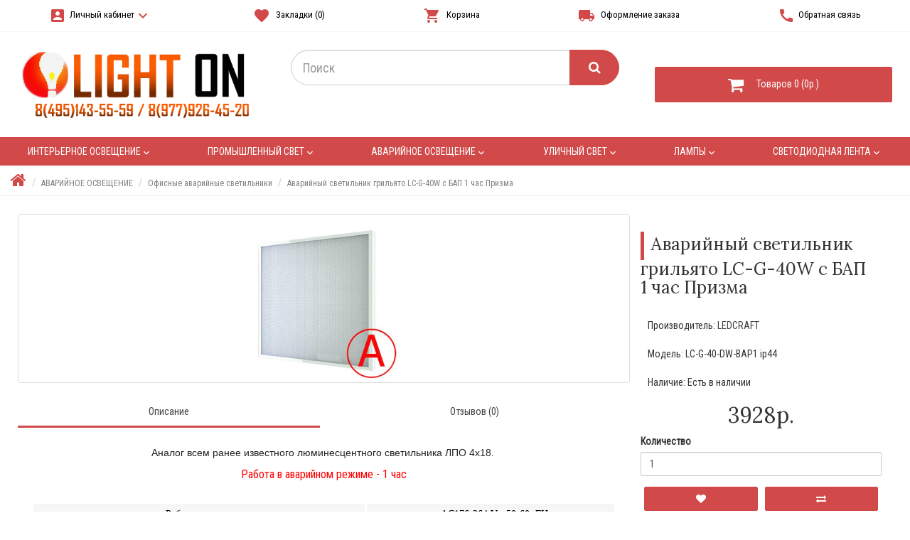

--- FILE ---
content_type: text/html; charset=utf-8
request_url: https://lighton-shop.ru/avarijnoe-osveschenie/ofisnye-avarijnye-svetilniki/avarijnyj-svetilnik-griljyato-lc-g-40w-s-bap-1-chas-prizma.html
body_size: 49206
content:
<!DOCTYPE html>
<!--[if IE]><![endif]-->
<!--[if IE 8 ]><html dir="ltr" lang="ru" class="ie8"><![endif]-->
<!--[if IE 9 ]><html dir="ltr" lang="ru" class="ie9"><![endif]-->
<!--[if (gt IE 9)|!(IE)]><!-->
<html dir="ltr" lang="ru">
<!--<![endif]-->
<head>
<meta charset="UTF-8" />
<meta name="viewport" content="width=device-width, initial-scale=1">
<meta http-equiv="X-UA-Compatible" content="IE=edge">
<title>Аварийный светильник грильято LC-G-40W с БАП 1 час Призма</title>
<base href="https://lighton-shop.ru/" />
<meta name="description" content="Аварийный светильник грильято LC-G-40W с БАП 1 час Призма" />
<meta name="keywords" content="Аварийный светильник грильято LC-G-40W с БАП 1 час Призма" />
<script src="catalog/view/javascript/jquery/jquery-2.1.1.min.js" type="text/javascript"></script>
<script src="catalog/view/javascript/bootstrap/js/bootstrap.min.js" type="text/javascript"></script>
<link href="catalog/view/javascript/bootstrap/css/bootstrap.min.css" rel="stylesheet" media="screen" />
<link href="catalog/view/javascript/font-awesome/css/font-awesome.min.css" rel="stylesheet" type="text/css" />
<link href="https://fonts.googleapis.com/icon?family=Material+Icons" rel="stylesheet">
<link href="catalog/view/theme/listore/stylesheet/stylesheet.css" rel="stylesheet">
<link href="catalog/view/javascript/jquery/magnific/magnific-popup.css" type="text/css" rel="stylesheet" media="screen" />
<link href="catalog/view/javascript/jquery/datetimepicker/bootstrap-datetimepicker.min.css" type="text/css" rel="stylesheet" media="screen" />
<script src="catalog/view/javascript/jquery/magnific/jquery.magnific-popup.min.js" type="text/javascript"></script>
<script src="catalog/view/javascript/jquery/datetimepicker/moment/moment.min.js" type="text/javascript"></script>
<script src="catalog/view/javascript/jquery/datetimepicker/moment/moment-with-locales.min.js" type="text/javascript"></script>
<script src="catalog/view/javascript/jquery/datetimepicker/bootstrap-datetimepicker.min.js" type="text/javascript"></script>
<script src="catalog/view/theme/listore/js/common.js" type="text/javascript"></script>
<link href="https://lighton-shop.ru/avarijnoe-osveschenie/ofisnye-avarijnye-svetilniki/avarijnyj-svetilnik-griljyato-lc-g-40w-s-bap-1-chas-prizma.html" rel="canonical" />
<link href="https://lighton-shop.ru/image/catalog/ico.png" rel="icon" />

				<style type="text/css">
				.whatsapp .wpp-num {font-weight: bold; text-shadow: none; background-color: #1ebea5; border-radius: 2px; color: #ffffff; text-align: center; padding: 4px 10px;}
				.whatsapp .wpp-num .fa-whatsapp { background: #01E675; border-radius: 10px; }
				</style>
			
</head>
<body>
<div class="wrapp">
  <div class="top-panel">
  <div class="top-wrapp">
  <!--<div class="left-link">
        
    
  </div>-->
    <div class="right-links">
      <ul>
      
      
       
      

        <li class="dropdown"><a href="https://lighton-shop.ru/my-account/" title="Личный кабинет" onclick="return false"><i class="material-icons">account_box</i><span>Личный кабинет</span><i class="material-icons">keyboard_arrow_down</i></a>
          <ul class="account-link">
                        <li><a href="https://lighton-shop.ru/create-account/">Регистрация</a></li>
            <li><a href="https://lighton-shop.ru/login/">Авторизация</a></li>
                      </ul>
        </li>
        <li><a href="https://lighton-shop.ru/wishlist/" id="wishlist-total" title="Закладки (0)"><i class="material-icons">
favorite
</i> <span class="hidden-xs hidden-sm hidden-md">Закладки (0)</span></a></li>
        <li><a href="https://lighton-shop.ru/cart/" title="Корзина"><i class="material-icons">
shopping_cart
</i> <span class="hidden-xs hidden-sm hidden-md">Корзина</span></a></li>
        <li><a href="https://lighton-shop.ru/checkout/" title="Оформление заказа"><i class="material-icons">
local_shipping
</i> <span class="hidden-xs hidden-sm hidden-md">Оформление заказа</span></a></li>
          <li><a href="https://lighton-shop.ru/contact/"><i class="material-icons">call</i><span class="hidden-xs hidden-sm hidden-md">Обратная связь</span></a></li>
      </ul>
    </div>
    </div>
    </div>

<header>
    <div class="header-grid">
      <div class="title-logo">
        <div id="logo"><a href="https://lighton-shop.ru/"><img src="https://lighton-shop.ru/image/catalog/logo-on.gif" title="Интернет-магазин декоративного освещения и товаров для дома &quot;Light On&quot;" alt="Интернет-магазин декоративного освещения и товаров для дома &quot;Light On&quot;" class="img-responsive" /></a></div>
      </div>
      <div class="search-bl"><div id="search" class="input-group">
  <input type="text" name="search" value="" placeholder="Поиск" class="form-control input-lg" />
  <span class="input-group-btn">
    <button type="button" class="btn btn-default btn-lg"><i class="fa fa-search"></i></button>
  </span>
</div>
      <!--<div class="tel"><i class="material-icons">local_phone</i> <span>+7(495) 143-55-59</span></div>--></div>
      <div class="cart"><div id="cart" class="cart-header">
  <button type="button"  data-toggle="modal" data-target="#exampleModalCenter " data-loading-text="Загрузка..." class="btn-cart"><i class="fa fa-shopping-cart"></i> <span id="cart-total">Товаров 0 (0р.)</span></button>
<div class="modal fade" id="exampleModalCenter" tabindex="-1" role="dialog" aria-labelledby="exampleModalCenterTitle" aria-hidden="true">
  <div class="modal-dialog modal-dialog-centered modal-lg" role="document">
    <div class="modal-content">
      <div class="modal-header">
        <h5 class="modal-title" id="exampleModalLongTitle">Товары в корзине</h5>
        <button type="button" class="close" data-dismiss="modal" aria-label="Close">
          <span aria-hidden="true">&times;</span>
        </button>
      </div>
      <div id="cart" class="modal-body">
  <ul class="cart-list">
        <li>
      <p class="text-center">Ваша корзина пуста!</p>
    </li>
      </ul>
</div>






  </div>
    </div>
  </div>
</div></div>
    </div>
</header>



  <nav id="menu" class="navmenu">
     <div class="menu-header">
        <span class="text-category">Категории</span>
         <button class="toggler"><span class="icon"></span></button>
     </div>
      <ul class="menusn">
                        <li class="drop-click"><a href="https://lighton-shop.ru/interernoe_osveshchenie/" onclick="return false">ИНТЕРЬЕРНОЕ ОСВЕЩЕНИЕ<i class="material-icons">keyboard_arrow_down</i></a>
          <div class="drop-nav">
            <div class="dropdown-inner">               <ul class="dropmenus">
                                <li><a href="https://lighton-shop.ru/interernoe_osveshchenie/trekovye-svetilniki/">Трековые светильники (6)</a></li>
                                <li><a href="https://lighton-shop.ru/interernoe_osveshchenie/nastenno-potolochnye-svetilniki/">Настенно-потолочные светильники (4)</a></li>
                                <li><a href="https://lighton-shop.ru/interernoe_osveshchenie/nastennye-svetilniki/">Настенные светильники (20)</a></li>
                                <li><a href="https://lighton-shop.ru/interernoe_osveshchenie/tochechnye-svetilniki/">Точечные светильники (55)</a></li>
                                <li><a href="https://lighton-shop.ru/interernoe_osveshchenie/upravlyaemye-svetilniki/">Управляемые светильники  (6)</a></li>
                              </ul>
                            <ul class="dropmenus">
                                <li><a href="https://lighton-shop.ru/interernoe_osveshchenie/vstraivaemye-svetilniki/">Встраиваемые светильники (28)</a></li>
                                <li><a href="https://lighton-shop.ru/interernoe_osveshchenie/nakladnye-svetilniki/">Накладные светильники (49)</a></li>
                                <li><a href="https://lighton-shop.ru/interernoe_osveshchenie/podvesnye-svetilniki/">Подвесные светильники (2)</a></li>
                                <li><a href="https://lighton-shop.ru/interernoe_osveshchenie/ultratonkie-svetodiodnye-svetilniki-i-paneli/">Ультратонкие светодиодные светильники и панели  (18)</a></li>
                                <li><a href="https://lighton-shop.ru/interernoe_osveshchenie/kardannye-svetilniki/">Карданные светильники (8)</a></li>
                              </ul>
                            <ul class="dropmenus">
                                <li><a href="https://lighton-shop.ru/interernoe_osveshchenie/linejnye-svetilniki/">Линейные светильники (35)</a></li>
                                <li><a href="https://lighton-shop.ru/interernoe_osveshchenie/modulnye-svetilniki/">Модульные светильники (8)</a></li>
                                <li><a href="https://lighton-shop.ru/interernoe_osveshchenie/profilnye-svetilniki/">Профильные светильники (25)</a></li>
                                <li><a href="https://lighton-shop.ru/interernoe_osveshchenie/svetilniki-podsvetki-kartin-i-zerkal/">Светильники подсветки картин и зеркал (12)</a></li>
                                <li><a href="https://lighton-shop.ru/interernoe_osveshchenie/mebelnye-svetilniki/">Мебельные светильники (4)</a></li>
                              </ul>
              </div>
              <div class="see-all-block">
            <a href="https://lighton-shop.ru/interernoe_osveshchenie/" class="see-all">Показать все ИНТЕРЬЕРНОЕ ОСВЕЩЕНИЕ</a></div> </div>
        </li>
                                <li class="drop-click"><a href="https://lighton-shop.ru/promyshlennyj-svet/" onclick="return false">ПРОМЫШЛЕННЫЙ СВЕТ<i class="material-icons">keyboard_arrow_down</i></a>
          <div class="drop-nav">
            <div class="dropdown-inner">               <ul class="dropmenus">
                                <li><a href="https://lighton-shop.ru/promyshlennyj-svet/ofisnye-svetilniki/">Офисные светильники (19)</a></li>
                                <li><a href="https://lighton-shop.ru/promyshlennyj-svet/svetilniki-dlya-zhkh/">Светильники для ЖКХ (17)</a></li>
                              </ul>
                            <ul class="dropmenus">
                                <li><a href="https://lighton-shop.ru/promyshlennyj-svet/torgovye-svetilniki/">Торговые светильники (5)</a></li>
                                <li><a href="https://lighton-shop.ru/promyshlennyj-svet/svetilniki-dlya-sklada/">Светильники для склада (8)</a></li>
                              </ul>
                            <ul class="dropmenus">
                                <li><a href="https://lighton-shop.ru/promyshlennyj-svet/svetilniki-dlya-azs/">Светильники для АЗС (2)</a></li>
                                <li><a href="https://lighton-shop.ru/promyshlennyj-svet/datchiki-dvizheniya-i-sveta/">Датчики движения и света (9)</a></li>
                              </ul>
              </div>
              <div class="see-all-block">
            <a href="https://lighton-shop.ru/promyshlennyj-svet/" class="see-all">Показать все ПРОМЫШЛЕННЫЙ СВЕТ</a></div> </div>
        </li>
                                <li class="drop-click"><a href="https://lighton-shop.ru/avarijnoe-osveschenie/" onclick="return false">АВАРИЙНОЕ ОСВЕЩЕНИЕ<i class="material-icons">keyboard_arrow_down</i></a>
          <div class="drop-nav">
            <div class="dropdown-inner">               <ul class="dropmenus">
                                <li><a href="https://lighton-shop.ru/avarijnoe-osveschenie/promyshlennye-avarijnye-svetilniki/">Промышленные аварийные светильники (60)</a></li>
                                <li><a href="https://lighton-shop.ru/avarijnoe-osveschenie/avarijnye-svetilniki-dlya-zhkh/">Аварийные светильники для ЖКХ (8)</a></li>
                              </ul>
                            <ul class="dropmenus">
                                <li><a href="https://lighton-shop.ru/avarijnoe-osveschenie/ofisnye-avarijnye-svetilniki/">Офисные аварийные светильники (53)</a></li>
                                <li><a href="https://lighton-shop.ru/avarijnoe-osveschenie/avarijno-evakuacionnye-ukazateli/">Аварийно-эвакуационные указатели (28)</a></li>
                              </ul>
                            <ul class="dropmenus">
                                <li><a href="https://lighton-shop.ru/avarijnoe-osveschenie/bloki-avarijnogo-pitaniya/">Блоки аварийного питания (2)</a></li>
                                <li><a href="https://lighton-shop.ru/avarijnoe-osveschenie/prozhektory-avarijnogo-osvescheniya/">Прожекторы аварийного освещения (1)</a></li>
                              </ul>
              </div>
              <div class="see-all-block">
            <a href="https://lighton-shop.ru/avarijnoe-osveschenie/" class="see-all">Показать все АВАРИЙНОЕ ОСВЕЩЕНИЕ</a></div> </div>
        </li>
                                <li class="drop-click"><a href="https://lighton-shop.ru/ulichnyj-svet/" onclick="return false">УЛИЧНЫЙ СВЕТ<i class="material-icons">keyboard_arrow_down</i></a>
          <div class="drop-nav">
            <div class="dropdown-inner">               <ul class="dropmenus">
                                <li><a href="https://lighton-shop.ru/ulichnyj-svet/arhitekturnye-svetilniki/">Архитектурные светильники (10)</a></li>
                                <li><a href="https://lighton-shop.ru/ulichnyj-svet/gruntovye-svetilniki/">Грунтовые светильники (0)</a></li>
                                <li><a href="https://lighton-shop.ru/ulichnyj-svet/konsolnye-svetilniki/">Консольные светильники (40)</a></li>
                                <li><a href="https://lighton-shop.ru/ulichnyj-svet/landshaftnye-svetilniki/">Ландшафтные светильники (8)</a></li>
                              </ul>
                            <ul class="dropmenus">
                                <li><a href="https://lighton-shop.ru/ulichnyj-svet/podvesnye-ulichnye-svetilniki/">Подвесные уличные светильники (8)</a></li>
                                <li><a href="https://lighton-shop.ru/ulichnyj-svet/sadovo-parkovye-svetilniki/">Садово-парковые светильники (0)</a></li>
                                <li><a href="https://lighton-shop.ru/ulichnyj-svet/svetilniki-vstraivaemye-v-stenu/">Светильники встраиваемые в стену (2)</a></li>
                                <li><a href="https://lighton-shop.ru/ulichnyj-svet/svetilniki-na-stolbe/">Светильники на столбе (16)</a></li>
                              </ul>
                            <ul class="dropmenus">
                                <li><a href="https://lighton-shop.ru/ulichnyj-svet/svetodiodnye-prozhektory/">Светодиодные прожекторы (10)</a></li>
                                <li><a href="https://lighton-shop.ru/ulichnyj-svet/ulichnye-nastennye-svetilniki/">Уличные настенные светильники (32)</a></li>
                              </ul>
              </div>
              <div class="see-all-block">
            <a href="https://lighton-shop.ru/ulichnyj-svet/" class="see-all">Показать все УЛИЧНЫЙ СВЕТ</a></div> </div>
        </li>
                                <li class="drop-click"><a href="https://lighton-shop.ru/lampy/" onclick="return false">ЛАМПЫ<i class="material-icons">keyboard_arrow_down</i></a>
          <div class="drop-nav">
            <div class="dropdown-inner">               <ul class="dropmenus">
                                <li><a href="https://lighton-shop.ru/lampy/svetodiodnye-lampy-s-cokolem-e14/">Светодиодные лампы с цоколем E14 (5)</a></li>
                                <li><a href="https://lighton-shop.ru/lampy/svetodiodnye-lampy-s-cokolem-e27/">Светодиодные лампы с цоколем E27 (7)</a></li>
                                <li><a href="https://lighton-shop.ru/lampy/svetodiodnye-lampy-svecha-na-vetru/">Светодиодные лампы свеча на ветру (4)</a></li>
                                <li><a href="https://lighton-shop.ru/lampy/ksenonovye-lampy/">Ксеноновые лампы (2)</a></li>
                                <li><a href="https://lighton-shop.ru/lampy/lapmy-ar111/">Лапмы AR111 (3)</a></li>
                              </ul>
                            <ul class="dropmenus">
                                <li><a href="https://lighton-shop.ru/lampy/svetodiodnye-lampy-mr16-s-cokolem-gu5-3/">Светодиодные лампы MR16 с цоколем GU5.3  (5)</a></li>
                                <li><a href="https://lighton-shop.ru/lampy/svetodiodnye-lampy-par-20-30-38/">Светодиодные лампы PAR 20 / 30 / 38 (7)</a></li>
                                <li><a href="https://lighton-shop.ru/lampy/svetodiodnye-lampy-s-cokolem-gu10/">Светодиодные лампы с цоколем GU10 (2)</a></li>
                                <li><a href="https://lighton-shop.ru/lampy/svetodiodnye-lampy-s-cokolem-gu4/">Светодиодные лампы с цоколем GU4 (2)</a></li>
                                <li><a href="https://lighton-shop.ru/lampy/svetodiodnye-lampy-s-cokolem-gx53/">Светодиодные лампы с цоколем GX53 (1)</a></li>
                              </ul>
                            <ul class="dropmenus">
                                <li><a href="https://lighton-shop.ru/lampy/svetodiodnye-lampy-s-cokolem-g4/">Светодиодные лампы с цоколем G4 (0)</a></li>
                                <li><a href="https://lighton-shop.ru/lampy/svetodiodnye-lampy-s-cokolem-g9/">Светодиодные лампы с цоколем G9 (3)</a></li>
                                <li><a href="https://lighton-shop.ru/lampy/svetodiodnye-lampy-s-cokolem-t8/">Светодиодные лампы с цоколем T8 (11)</a></li>
                                <li><a href="https://lighton-shop.ru/lampy/patrony-dlya-svetodiodnyh-lamp/">Патроны для светодиодных ламп (0)</a></li>
                              </ul>
              </div>
              <div class="see-all-block">
            <a href="https://lighton-shop.ru/lampy/" class="see-all">Показать все ЛАМПЫ</a></div> </div>
        </li>
                                <li class="drop-click"><a href="https://lighton-shop.ru/svetodiodnaya-lenta/" onclick="return false">СВЕТОДИОДНАЯ ЛЕНТА<i class="material-icons">keyboard_arrow_down</i></a>
          <div class="drop-nav">
            <div class="dropdown-inner">               <ul class="dropmenus">
                                <li><a href="https://lighton-shop.ru/svetodiodnaya-lenta/germetichnye-bloki-pitaniya/">Блоки питания (герметичные) ip67 (36)</a></li>
                                <li><a href="https://lighton-shop.ru/svetodiodnaya-lenta/negermetichnye-bloki-pitaniya/">Блоки питания (негерметичные) ip20 (41)</a></li>
                              </ul>
                            <ul class="dropmenus">
                                <li><a href="https://lighton-shop.ru/svetodiodnaya-lenta/kontrollery-dlya-svetodiodnoj-lenty/">Контроллеры для светодиодной ленты (37)</a></li>
                                <li><a href="https://lighton-shop.ru/svetodiodnaya-lenta/svetodiodnye-modulnye-shlejfy/">Светодиодные модульные шлейфы (10)</a></li>
                              </ul>
                            <ul class="dropmenus">
                                <li><a href="https://lighton-shop.ru/svetodiodnaya-lenta/konnektory-dlya-svetodiodnoj-lenty/">Коннекторы для светодиодной ленты (0)</a></li>
                                <li><a href="https://lighton-shop.ru/svetodiodnaya-lenta/profil-dlya-svetodiodnoj-lenty/">Профиль для светодиодной ленты  (90)</a></li>
                              </ul>
              </div>
              <div class="see-all-block">
            <a href="https://lighton-shop.ru/svetodiodnaya-lenta/" class="see-all">Показать все СВЕТОДИОДНАЯ ЛЕНТА</a></div> </div>
        </li>
                      </ul>
  </nav>
 



 <ul class="breadcrumb">
        <li><a href="https://lighton-shop.ru/"><i class="fa fa-home"></i></a></li>
        <li><a href="https://lighton-shop.ru/avarijnoe-osveschenie/">АВАРИЙНОЕ ОСВЕЩЕНИЕ</a></li>
        <li><a href="https://lighton-shop.ru/avarijnoe-osveschenie/ofisnye-avarijnye-svetilniki/">Офисные аварийные светильники</a></li>
        <li><a href="https://lighton-shop.ru/avarijnoe-osveschenie/ofisnye-avarijnye-svetilniki/avarijnyj-svetilnik-griljyato-lc-g-40w-s-bap-1-chas-prizma.html">Аварийный светильник грильято LC-G-40W с БАП 1 час Призма</a></li>
      </ul>
<div id="product-product" class="content">
  <div class="content-block">
   
    <div class="content-center">
     
      <div class="product-card-content"> 
        <div class="content-thumbnails">           <ul class="thumbnails">
                        <li><a class="thumbnail" href="https://lighton-shop.ru/image/cache/new/image/data/avaria/LC-US-40-DW-BAP_1-500x500.jpg" title="Аварийный светильник грильято LC-G-40W с БАП 1 час Призма"><img src="https://lighton-shop.ru/image/cache/new/image/data/avaria/LC-US-40-DW-BAP_1-228x228.jpg" title="Аварийный светильник грильято LC-G-40W с БАП 1 час Призма" alt="Аварийный светильник грильято LC-G-40W с БАП 1 час Призма" /></a></li>
                                  </ul>
                    <ul class="nav nav-tabs">
            <li class="active"><a href="#tab-description" data-toggle="tab">Описание</a></li>
                                    <li><a href="#tab-review" data-toggle="tab">Отзывов (0)</a></li>
                      </ul>
          <div class="tab-content">
            <div class="tab-pane active" id="tab-description"><p style="text-align: center;">
	<span style="font-size:14px;"><span style="color: rgba(0, 0, 0, 0.870588); font-family: Tahoma, Calibri, Trebuchet, sans-serif;">Аналог всем ранее известного люминесцентного светильника&nbsp;ЛПО 4х18.&nbsp;</span></span></p>
<p style="text-align: center;">
	<span style="color:#ff0000;"><span style="font-size:16px;">Работа в аварийном режиме - 1 час</span></span></p>
<p>
	&nbsp;</p>
<div style="clear: both; text-align: center;">
	<table align="center" class="prop_tabs active" style="position: relative; box-sizing: border-box; border-collapse: collapse; color: rgb(0, 0, 0); font-family: &quot;PT Serif&quot;, serif; font-size: 14px; border-bottom-style: solid; border-bottom-color: rgb(183, 183, 183); margin-top: -10px;width: 95%" tab="2">
		<tbody>
			<tr style="background-color: rgb(246, 246, 246)">
				<td style="width: 525px; height: 30px; border-right-style: solid; border-right-color: rgb(255, 255, 255); padding-left: 30px;">
					<span style="font-size:14px;"><font face="Times New Roman">Рабочее напряжение</font></span></td>
				<td style="width: 390px; height: 30px; padding-left: 10px;">
					<span style="font-size:14px;"><font face="Times New Roman">AC176-264 V , 50-60&nbsp; ГЦ</font></span></td>
			</tr>
			<tr style="background-color: rgb(252, 253, 252)">
				<td style="width: 525px; height: 30px; border-right-style: solid; border-right-color: rgb(255, 255, 255); padding-left: 30px;">
					<span style="font-size:14px;"><font face="Times New Roman">Потребляемая мощность</font></span></td>
				<td style="width: 390px; height: 30px; padding-left: 10px;">
					<span style="font-size:14px;"><font face="Times New Roman">40 W</font></span></td>
			</tr>
			<tr style="background-color: rgb(246, 246, 246)">
				<td style="width: 525px; height: 30px; border-right-style: solid; border-right-color: rgb(255, 255, 255); padding-left: 30px;">
					<span style="font-size:14px;"><font face="Times New Roman">Световой поток светильника</font></span></td>
				<td style="width: 390px; height: 30px; padding-left: 10px;">
					<span style="font-size:14px;"><font face="Times New Roman">3 00<span lang="en-us">0</span> lm</font></span></td>
			</tr>
			<tr style="background-color: rgb(252, 253, 252)">
				<td style="width: 525px; height: 30px; border-right-style: solid; border-right-color: rgb(255, 255, 255); padding-left: 30px;">
					<span style="font-size:14px;"><font face="Times New Roman">Температура свечения</font></span></td>
				<td style="width: 390px; height: 30px; padding-left: 10px;">
					<font face="Times New Roman"><span style="font-size: 14px">5</span><span lang="en-us" style="font-size: 14px"> 000 K</span></font></td>
			</tr>
			<tr style="background-color: rgb(246, 246, 246)">
				<td style="width: 525px; height: 30px; border-right-style: solid; border-right-color: rgb(255, 255, 255); padding-left: 30px;">
					<span style="font-size:14px;"><font face="Times New Roman">КСС</font></span></td>
				<td style="width: 390px; height: 30px; padding-left: 10px;">
					<span style="font-size:14px;">«Д» косинусная</span></td>
			</tr>
			<tr style="background-color: rgb(246, 246, 246)">
				<td style="width: 525px; height: 30px; border-right-style: solid; border-right-color: rgb(255, 255, 255); padding-left: 30px; background-color: rgb(252, 253, 252);">
					<span style="font-size:14px;"><font face="Times New Roman">Коэффициент мощности, Cos </font> <span lang="en-us"><font face="Times New Roman">Ф</font></span></span></td>
				<td style="width: 390px; height: 30px; padding-left: 10px; background-color: rgb(252, 253, 252);">
					<span style="font-size:14px;"><font face="Times New Roman">0,97</font></span></td>
			</tr>
			<tr style="background-color: rgb(246, 246, 246)">
				<td style="width: 525px; height: 30px; border-right-style: solid; border-right-color: rgb(255, 255, 255); padding-left: 30px;">
					<span style="font-size:14px;"><font face="Times New Roman">Коэффициент пульсации</font></span></td>
				<td style="width: 390px; height: 30px; padding-left: 10px;">
					<span style="font-size:14px;"><span lang="en-us">&lt; 1</span>%</span></td>
			</tr>
			<tr style="background-color: rgb(246, 246, 246)">
				<td style="width: 525px; height: 30px; border-right-style: solid; border-right-color: rgb(255, 255, 255); padding-left: 30px; background-color: rgb(252, 253, 252);">
					<span style="font-size:14px;"><font face="Times New Roman">Индекс цветопередачи</font></span></td>
				<td style="width: 390px; height: 30px; padding-left: 10px; background-color: rgb(252, 253, 252);">
					<span style="font-size:14px;"><font face="Times New Roman">&gt; 85 Ra</font></span></td>
			</tr>
			<tr style="background-color: rgb(246, 246, 246)">
				<td style="width: 525px; height: 30px; border-right-style: solid; border-right-color: rgb(255, 255, 255); padding-left: 30px;">
					<span style="font-size:14px;"><font face="Times New Roman">Степень защиты</font></span></td>
				<td style="width: 390px; height: 30px; padding-left: 10px;">
					<span style="font-size:14px;"><font face="Times New Roman">IP44</font></span></td>
			</tr>
			<tr style="background-color: rgb(246, 246, 246)">
				<td style="width: 525px; height: 30px; border-right-style: solid; border-right-color: rgb(255, 255, 255); padding-left: 30px; background-color: rgb(252, 253, 252);">
					<span style="font-size:14px;"><font face="Times New Roman">Рабочая температура</font></span></td>
				<td style="width: 390px; height: 30px; padding-left: 10px; background-color: rgb(252, 253, 252);">
					<span style="font-size:14px;"><font face="Times New Roman">- <span lang="en-us">0</span> ... +<span lang="en-us">35</span> °C</font></span></td>
			</tr>
			<tr style="background-color: rgb(246, 246, 246)">
				<td style="width: 525px; height: 30px; border-right-style: solid; border-right-color: rgb(255, 255, 255); padding-left: 30px;">
					<span style="font-size:14px;"><font face="Times New Roman">Срок службы</font></span></td>
				<td style="width: 390px; height: 30px; padding-left: 10px;">
					<font face="Times New Roman">5</font><span style="font-size:14px;"><font face="Times New Roman">0 000 часов</font></span></td>
			</tr>
			<tr style="background-color: rgb(246, 246, 246)">
				<td style="width: 525px; height: 30px; border-right-style: solid; border-right-color: rgb(255, 255, 255); padding-left: 30px; background-color: rgb(252, 253, 252);">
					<span style="font-size:14px;"><font face="Times New Roman">Габаритные размеры</font></span></td>
				<td style="width: 390px; height: 30px; padding-left: 10px; background-color: rgb(252, 253, 252);">
					<span style="font-size:14px;"><font face="Times New Roman">595 x 595 х 40&nbsp; мм</font></span></td>
			</tr>
			<tr style="background-color: rgb(246, 246, 246)">
				<td style="width: 525px; height: 30px; border-right-style: solid; border-right-color: rgb(255, 255, 255); padding-left: 30px;">
					<span style="font-size:14px;"><font face="Times New Roman">Корпус</font></span></td>
				<td style="width: 390px; height: 30px; padding-left: 10px;">
					<span style="font-size:14px;">Металлический</span></td>
			</tr>
			<tr style="background-color: rgb(252, 253, 252)">
				<td style="width: 525px; height: 30px; border-right-style: solid; border-right-color: rgb(255, 255, 255); padding-left: 30px;">
					<span style="font-size:14px;"><font face="Times New Roman">Тип крепления</font></span></td>
				<td style="width: 390px; height: 30px; padding-left: 10px;">
					<span style="font-size:14px;">Накладной / Встраиваемый</span></td>
			</tr>
			<tr style="background-color: rgb(252, 253, 252)">
				<td style="width: 525px; height: 30px; border-right-style: solid; border-right-color: rgb(255, 255, 255); padding-left: 30px; background-color:#F6F6F6">
					<span style="font-size:14px;"><font face="Times New Roman">Гарантия</font></span></td>
				<td style="width: 390px; height: 30px; padding-left: 10px; background-color:#F6F6F6">
					2<span style="font-size:14px;"><span lang="en-us"> </span>года</span></td>
			</tr>
		</tbody>
	</table>
</div>
<p>
	&nbsp;</p>
</div>
                                    <div class="tab-pane" id="tab-review">
              <form class="form-horizontal" id="form-review">
                <div id="review"></div>
                <h2>Написать отзыв</h2>
                                <div class="form-group required">
                  <div class="col-sm-12">
                    <label class="control-label" for="input-name">Ваше имя:</label>
                    <input type="text" name="name" value="" id="input-name" class="form-control" />
                  </div>
                </div>
                <div class="form-group required">
                  <div class="col-sm-12">
                    <label class="control-label" for="input-review">Ваш отзыв:</label>
                    <textarea name="text" rows="5" id="input-review" class="form-control"></textarea>
                    <div class="help-block"><span style="color: #FF0000;">Примечание:</span> HTML разметка не поддерживается! Используйте обычный текст.</div>
                  </div>
                </div>
                <div class="form-group required">
                  <div class="col-sm-12">
                    <label class="control-label">Оценка:</label>
                    &nbsp;&nbsp;&nbsp; Плохо&nbsp;
                    <input type="radio" name="rating" value="1" />
                    &nbsp;
                    <input type="radio" name="rating" value="2" />
                    &nbsp;
                    <input type="radio" name="rating" value="3" />
                    &nbsp;
                    <input type="radio" name="rating" value="4" />
                    &nbsp;
                    <input type="radio" name="rating" value="5" />
                    &nbsp;Хорошо</div>
                </div>
                
                <div class="buttons clearfix">
                  <div class="pull-right">
                    <button type="button" id="button-review" data-loading-text="Загрузка..." class="btn btn-primary">Отправить отзыв</button>
                  </div>
                </div>
                              </form>
            </div>
            </div>
        </div>
       
        <div class="product-right-block">
          <h1 class="heading-title">Аварийный светильник грильято LC-G-40W с БАП 1 час Призма</h1>
          <ul class="list-unstyled">
                        <li>Производитель: <a href="https://lighton-shop.ru/ledcraft.html">LEDCRAFT</a></li>
                        <li>Модель: LC-G-40-DW-BAP1 ip44</li>
                        <li>Наличие: Есть в наличии</li>
          </ul>
                    <ul class="list-unstyled">
                        <li>
              <h2>3928р.</h2>
            </li>
                                                          </ul>
                    <div id="product">                         <div class="form-group">
              <label class="control-label" for="input-quantity">Количество</label>
              <input type="text" name="quantity" value="1" size="2" id="input-quantity" class="form-control" />
              <input type="hidden" name="product_id" value="4156" />
        <div class="btn-top">
            <button type="button" data-toggle="tooltip" class="btn btn-default" title="В закладки" onclick="wishlist.add('4156');"><i class="fa fa-heart"></i></button>
            <button type="button" data-toggle="tooltip" class="btn btn-default" title="В сравнение" onclick="compare.add('4156');"><i class="fa fa-exchange"></i></button>
          </div>
             
              <button type="button"  id="button-cart" data-loading-text="Загрузка..." class="btn btn-primary btn-lg btn-block">Купить</button>
            </div>
            </div>
                    <div class="rating">
                          <span class="fa fa-stack"><i class="fa fa-star-o fa-stack-1x"></i></span>                            <span class="fa fa-stack"><i class="fa fa-star-o fa-stack-1x"></i></span>                            <span class="fa fa-stack"><i class="fa fa-star-o fa-stack-1x"></i></span>                            <span class="fa fa-stack"><i class="fa fa-star-o fa-stack-1x"></i></span>                            <span class="fa fa-stack"><i class="fa fa-star-o fa-stack-1x"></i></span>                        </div>
          
          <div class="review-link">
              <a href="" onclick="$('a[href=\'#tab-review\']').trigger('click'); return false;">0 отзывов</a>
              <a href="" onclick="$('a[href=\'#tab-review\']').trigger('click'); return false;">Написать отзыв</a>
          </div>
          
          <div class="ys-share">
               <!-- Addthis Button Yashare-->
            <div class="ya-share2" data-services="vkontakte,facebook,odnoklassniki,moimir,gplus,twitter,viber,whatsapp,skype,telegram"></div>
            <script src="//yastatic.net/es5-shims/0.0.2/es5-shims.min.js"></script>
            <script src="//yastatic.net/share2/share.js"></script>
            <!-- Addthis Button Yashare END-->
          </div>
          
           </div>
      </div>
      
                <p><i class="fa fa-tags"></i>
                 <a href="https://lighton-shop.ru/index.php?route=product/search&amp;tag=Аварийный светильник грильято">Аварийный светильник грильято</a>                  <a href=""></a>          </p>
              </div>
    </div>
    
</div>


<script type="text/javascript"><!--
$('select[name=\'recurring_id\'], input[name="quantity"]').change(function(){
	$.ajax({
		url: 'index.php?route=product/product/getRecurringDescription',
		type: 'post',
		data: $('input[name=\'product_id\'], input[name=\'quantity\'], select[name=\'recurring_id\']'),
		dataType: 'json',
		beforeSend: function() {
			$('#recurring-description').html('');
		},
		success: function(json) {
			$('.alert-dismissible, .text-danger').remove();

			if (json['success']) {
				$('#recurring-description').html(json['success']);
			}
		}
	});
});
//--></script> 
<script type="text/javascript"><!--
$('#button-cart').on('click', function() {
	$.ajax({
		url: 'index.php?route=checkout/cart/add',
		type: 'post',
		data: $('#product input[type=\'text\'], #product input[type=\'hidden\'], #product input[type=\'radio\']:checked, #product input[type=\'checkbox\']:checked, #product select, #product textarea'),
		dataType: 'json',
		beforeSend: function() {
			$('#button-cart').button('loading');
		},
		complete: function() {
			$('#button-cart').button('reset');
		},
		success: function(json) {
			$('.alert-dismissible, .text-danger').remove();
			$('.form-group').removeClass('has-error');

			if (json['error']) {
				if (json['error']['option']) {
					for (i in json['error']['option']) {
						var element = $('#input-option' + i.replace('_', '-'));

						if (element.parent().hasClass('input-group')) {
							element.parent().after('<div class="text-danger">' + json['error']['option'][i] + '</div>');
						} else {
							element.after('<div class="text-danger">' + json['error']['option'][i] + '</div>');
						}
					}
				}

				if (json['error']['recurring']) {
					$('select[name=\'recurring_id\']').after('<div class="text-danger">' + json['error']['recurring'] + '</div>');
				}

				// Highlight any found errors
				$('.text-danger').parent().addClass('has-error');
			}

			if (json['success']) {
				$('.breadcrumb').after('<div class="alert alert-success alert-dismissible">' + json['success'] + '<button type="button" class="close" data-dismiss="alert">&times;</button></div>');

				$('#cart > button').html('<span id="cart-total"><i class="fa fa-shopping-cart"></i> ' + json['total'] + '</span>');

				$('html, body').animate({ scrollTop: 0 }, 'slow');

				$('#cart > ul').load('index.php?route=common/cart/info ul li');
			}
		},
        error: function(xhr, ajaxOptions, thrownError) {
            alert(thrownError + "\r\n" + xhr.statusText + "\r\n" + xhr.responseText);
        }
	});
});
//--></script> 
<script type="text/javascript"><!--
$('.date').datetimepicker({
	language: '',
	pickTime: false
});

$('.datetime').datetimepicker({
	language: '',
	pickDate: true,
	pickTime: true
});

$('.time').datetimepicker({
	language: '',
	pickDate: false
});

$('button[id^=\'button-upload\']').on('click', function() {
	var node = this;

	$('#form-upload').remove();

	$('body').prepend('<form enctype="multipart/form-data" id="form-upload" style="display: none;"><input type="file" name="file" /></form>');

	$('#form-upload input[name=\'file\']').trigger('click');

	if (typeof timer != 'undefined') {
    	clearInterval(timer);
	}

	timer = setInterval(function() {
		if ($('#form-upload input[name=\'file\']').val() != '') {
			clearInterval(timer);

			$.ajax({
				url: 'index.php?route=tool/upload',
				type: 'post',
				dataType: 'json',
				data: new FormData($('#form-upload')[0]),
				cache: false,
				contentType: false,
				processData: false,
				beforeSend: function() {
					$(node).button('loading');
				},
				complete: function() {
					$(node).button('reset');
				},
				success: function(json) {
					$('.text-danger').remove();

					if (json['error']) {
						$(node).parent().find('input').after('<div class="text-danger">' + json['error'] + '</div>');
					}

					if (json['success']) {
						alert(json['success']);

						$(node).parent().find('input').val(json['code']);
					}
				},
				error: function(xhr, ajaxOptions, thrownError) {
					alert(thrownError + "\r\n" + xhr.statusText + "\r\n" + xhr.responseText);
				}
			});
		}
	}, 500);
});
//--></script> 
<script type="text/javascript"><!--
$('#review').delegate('.pagination a', 'click', function(e) {
    e.preventDefault();

    $('#review').fadeOut('slow');

    $('#review').load(this.href);

    $('#review').fadeIn('slow');
});

$('#review').load('index.php?route=product/product/review&product_id=4156');

$('#button-review').on('click', function() {
	$.ajax({
		url: 'index.php?route=product/product/write&product_id=4156',
		type: 'post',
		dataType: 'json',
		data: $("#form-review").serialize(),
		beforeSend: function() {
			$('#button-review').button('loading');
		},
		complete: function() {
			$('#button-review').button('reset');
		},
		success: function(json) {
			$('.alert-dismissible').remove();

			if (json['error']) {
				$('#review').after('<div class="alert alert-danger alert-dismissible"><i class="fa fa-exclamation-circle"></i> ' + json['error'] + '</div>');
			}

			if (json['success']) {
				$('#review').after('<div class="alert alert-success alert-dismissible"><i class="fa fa-check-circle"></i> ' + json['success'] + '</div>');

				$('input[name=\'name\']').val('');
				$('textarea[name=\'text\']').val('');
				$('input[name=\'rating\']:checked').prop('checked', false);
			}
		}
	});
});

$(document).ready(function() {
	$('.thumbnails').magnificPopup({
		type:'image',
		delegate: 'a',
		gallery: {
			enabled: true
		}
	});
});
//--></script> 
<footer>
    <div class="footer-block">
            <div class="column-footer">
        <h5>Информация</h5>
        <ul>
                   <li><a href="https://lighton-shop.ru/dostavka.html">Доставка</a></li>
                    <li><a href="https://lighton-shop.ru/oplata.html">Оплата</a></li>
                    <li><a href="https://lighton-shop.ru/o-nas.html">О нас</a></li>
                  </ul>
      </div>
            <div class="column-footer">
        <h5>Служба поддержки</h5>
        <ul>
          <li><a href="https://lighton-shop.ru/contact/">Обратная связь</a></li>
          <li><a href="https://lighton-shop.ru/return-add/">Возврат товара</a></li>
          <li><a href="https://lighton-shop.ru/sitemap/">Карта сайта</a></li>
        </ul>
      </div>
      <div class="column-footer">
        <h5>Дополнительно</h5>
        <ul>
          <li><a href="https://lighton-shop.ru/proizvoditeli/">Производители</a></li>
          <li><a href="https://lighton-shop.ru/voucher/">Подарочные сертификаты</a></li>
          <li><a href="https://lighton-shop.ru/affiliate-login/">Партнерская программа</a></li>
          <li><a href="https://lighton-shop.ru/specials/">Акции</a></li>
        </ul>
      </div>
      <div class="column-footer">
        <h5>Личный Кабинет</h5>
        <ul>
          <li><a href="https://lighton-shop.ru/my-account/">Личный Кабинет</a></li>
          <li><a href="https://lighton-shop.ru/order-history/">История заказов</a></li>
          <li><a href="https://lighton-shop.ru/wishlist/">Закладки</a></li>
          <li><a href="https://lighton-shop.ru/newsletter/">Рассылка</a></li>
        </ul>
      </div>
    </div>
    <div class="powered-block"></div>
    <table border="1" width="100%" style="border-width: 0px">
  <tr>
    <td style="border-style: none; border-width: medium" colspan="9">
    <p align="center"><font face="Cuprum" size="5"><a href="tel:+7(495)143-55-59">+7(495)143-55-59
    </a>&nbsp;/ <a href="tel:+7(977)926-45-20">+7(977)926-45-20
    </a>/ <a href="mailto:info@lighton-shop.ru">info@lighton-shop.ru</a></font></td>
  </tr>
  <tr>
    <td style="border-style: none; border-width: medium" colspan="9">
    <p align="center"><font face="Cuprum" style="font-size: 16pt"><span lang="ru">Интернет-магазин декоративного освещения и товаров для дома "Light On" Москва &copy; 2013-2025</span></font></td>
  </tr>
  <tr>
    <td style="border-style: none; border-width: medium">
    &nbsp;</td>
    <td style="border-style: none; border-width: medium">
    &nbsp;</td>
    <td style="border-style: none; border-width: medium">
    <p>&nbsp;<p>&nbsp;<p>&nbsp;<p>&nbsp;</td>
    <td style="border-style: none; border-width: medium">
    &nbsp;</td>
    <td style="border-style: none; border-width: medium">
    &nbsp;</td>
    <td style="border-style: none; border-width: medium"><span lang="ru">
    <!--LiveInternet counter--><script type="text/javascript">
document.write("<a href='//www.liveinternet.ru/click' "+
"target=_blank><img src='//counter.yadro.ru/hit?t29.20;r"+
escape(document.referrer)+((typeof(screen)=="undefined")?"":
";s"+screen.width+"*"+screen.height+"*"+(screen.colorDepth?
screen.colorDepth:screen.pixelDepth))+";u"+escape(document.URL)+
";h"+escape(document.title.substring(0,150))+";"+Math.random()+
"' alt='' title='LiveInternet: показано количество просмотров и"+
" посетителей' "+
"border='0' width='88' height='120'><\/a>")
</script><!--/LiveInternet-->
<!-- Yandex.Metrika counter -->
<script type="text/javascript" >
   (function(m,e,t,r,i,k,a){m[i]=m[i]||function(){(m[i].a=m[i].a||[]).push(arguments)};
   m[i].l=1*new Date();k=e.createElement(t),a=e.getElementsByTagName(t)[0],k.async=1,k.src=r,a.parentNode.insertBefore(k,a)})
   (window, document, "script", "https://mc.yandex.ru/metrika/tag.js", "ym");

   ym(52549093, "init", {
        id:52549093,
        clickmap:true,
        trackLinks:true,
        accurateTrackBounce:true,
        webvisor:true
   });
</script>
<noscript><div><img src="https://mc.yandex.ru/watch/52549093" style="position:absolute; left:-9999px;" alt="" /></div></noscript>
<!-- /Yandex.Metrika counter --></td>
    <td style="border-style: none; border-width: medium">    &nbsp;</td>
    <td style="border-style: none; border-width: medium">    <p align="right">
<font face="Cuprum">
<a title="Пререгородки лофт" href="https://designloft.ru/" target="_blank" rel="alternate">Мебель лофт </a>
</font></p>
 <p align="right">
<font face="Cuprum">
<a title="Радиаторы отопления купить" href="https://stroy-goods.ru/" target="_blank" rel="alternate">Радиаторы отопления купить </a>
</font></p>
 <p align="right">
<font face="Cuprum">
<a title="Сварочные работы москва" href="https://www.svarka-metall.ru/" target="_blank" rel="alternate">Сварочные работы москва</a></font></p>
  <p align="right">
<font face="Cuprum">
<a title="Светодиодные светильники" href="https://diodovo.ru/" target="_blank" rel="alternate">Светодиодные светильники</a></font></p>   
    <p align="right">
<font face="Cuprum">
<a title="Детские электомобили купить" href="https://vikysha.ru/" target="_blank" rel="alternate">Детские электомобили купить</a></font></p>   
    <p>&nbsp;</td>
    <td style="border-style: none; border-width: medium">    &nbsp;</td>
  </tr>
</table>
</footer>

</div>

<script src="catalog/view/theme/listore/js/dropclick.js"></script>

                        <style></style>
            
</body></html> 


--- FILE ---
content_type: text/css
request_url: https://lighton-shop.ru/catalog/view/theme/listore/stylesheet/stylesheet.css
body_size: 89403
content:
@import url("https://fonts.googleapis.com/css?family=Lora&subset=cyrillic,cyrillic-ext");@import url("https://fonts.googleapis.com/css?family=Roboto+Condensed&subset=cyrillic,cyrillic-ext");body{padding:0;margin:0;font-family:"Roboto Condensed",sans-serif}@media (max-width: 768px){h1,h2,h3{color:#D14949;font-size:24px}}.wrapp{max-width:1920px;padding:0;margin:0 auto;position:relative}.wrapp .top-panel{background:white;position:sticky;max-width:100%;top:0;padding:0;margin:0;z-index:999;border-bottom:1px solid whitesmoke}.wrapp .top-panel .top-wrapp{padding:0;margin:0;position:relative}.wrapp .top-panel .right-links{padding:0;margin:0}.wrapp .top-panel .right-links ul{list-style:none;display:flex;display:-webkit-box;display:-moz-box;display:-ms-flexbox;display:-webkit-flex;justify-content:center;text-align:center;padding:0;margin:0}.wrapp .top-panel .right-links ul li{flex-grow:1;flex-basis:auto;display:inline-block;padding:0;margin:0}.wrapp .top-panel .right-links ul .dropdown{padding:0;margin:0;position:relative}.wrapp .top-panel .right-links ul .dropdown:hover>.account-link{display:block}@media (max-width: 768px){.wrapp .top-panel .right-links ul .dropdown{position:static}.wrapp .top-panel .right-links ul .dropdown:hover>.account-link{display:none}}.wrapp .top-panel .right-links ul .dropdown .account-link{display:none;position:absolute;width:100%;right:0;background:white;transform:scale(0);animation:anim1 0.5s;animation-fill-mode:forwards;transform-origin:top}@keyframes anim1{90%,100%{transform:scale(1)}}.wrapp .top-panel .right-links ul .dropdown .account-link li{display:block;padding:0;margin:0;border-bottom:1px solid whitesmoke}.wrapp .top-panel .right-links ul .dropdown .account-link a,.wrapp .top-panel .right-links ul .dropdown .account-link button{display:block;text-align:left;font-size:13px;padding:15px;width:100%;color:grey;text-decoration:none}.wrapp .top-panel .right-links ul .dropdown .account-link a:hover,.wrapp .top-panel .right-links ul .dropdown .account-link button:hover{background-image: linear-gradient(to bottom, #E10016,#69003D);color:white;transition:0.5s}.wrapp .top-panel .right-links ul button{background:white;display:block;width:100%;padding:10px;color:#D14949 !important;text-decoration:none;font-size:13px;cursor:pointer;border:0}.wrapp .top-panel .right-links ul button:hover{background:whitesmoke;border:0}@media (max-width: 768px){.wrapp .top-panel .right-links ul button span{display:none}}.wrapp .top-panel .right-links ul a{display:block;padding:10px;color:#000000;font-size:13px;text-decoration:none;cursor:pointer}.wrapp .top-panel .right-links ul a:hover{background:#eee;transition:0.5s}@media (max-width: 768px){.wrapp .top-panel .right-links ul a span{display:none}}.wrapp header{background:#ffffff;padding:0;margin:0}.wrapp header .header-grid{display:flex;display:-webkit-box;display:-moz-box;display:-ms-flexbox;display:-webkit-flex;padding:0;margin:0}@media (max-width: 768px){.wrapp header .header-grid{flex-direction:column}}.wrapp header .header-grid .title-logo{flex-basis:30%;align-self:center;padding:25px}.wrapp header .header-grid .title-logo a{display:block;padding:0;margin:0}.wrapp header .header-grid .title-logo a img{display:block;height:auto;margin:auto}.wrapp header .header-grid .title-logo h1{padding:0;margin:0}.wrapp header .header-grid .title-logo h1 a{font-size:33px;color:#D14949}@media (max-width: 768px){.wrapp header .header-grid .title-logo{padding:10px;padding-left:15px;padding-right:15px}}.wrapp header .header-grid .search-bl{flex-basis:40%;padding:25px}@media (max-width: 768px){.wrapp header .header-grid .search-bl{padding:10px;padding-left:15px;padding-right:15px}}.wrapp header .header-grid .search-bl #search input[type="text"]{border-radius:0;height:50px;border-top-left-radius:25px;border-bottom-left-radius:25px}.wrapp header .header-grid .search-bl #search button{display:inline-block;width:70px;height:50px;background:#D14949;border-radius:0;border-top-right-radius:25px;border-bottom-right-radius:25px}.wrapp header .header-grid .search-bl #search button i{color:white}.wrapp header .header-grid .search-bl .tel{text-align:center;font-size:18px;letter-spacing:1px;color:#424242;margin-top:5px}@media (max-width: 768px){.wrapp header .header-grid .search-bl .tel{font-size:15px}}.wrapp header .header-grid .search-bl .tel::after{display:block;content:"";width:50px;height:3px;background:#D14949;margin:auto}.wrapp header .header-grid .cart{flex-basis:30%;align-self:center;padding:25px}@media (max-width: 768px){.wrapp header .header-grid .cart{padding:10px;padding-left:15px;padding-right:15px;align-self:stretch}}.wrapp .cart-header{padding:0;margin:0}.wrapp .cart-header .modal{position:fixed;top:0;bottom:0;overflow-x:hidden;overflow-y:auto}.wrapp .cart-header .modal-header{background:whitesmoke;position:relative;margin:0 auto;border-bottom:0}.wrapp .cart-header .modal-header .modal-title{margin:0}.wrapp .cart-header .modal-header .close{position:absolute;top:0;right:0;width:50px;height:49px;background:#D14949;opacity:1;margin-top:0}.wrapp .cart-header .modal-header .close span{color:white !important;font-size:24px}.wrapp .cart-header .btn-cart{display:inline-block;background:#D14949;color:white;width:100%;height:50px;border:0;cursor:pointer;border-radius:2px}.wrapp .cart-header .btn-cart i{display:inline-block;font-size:24px;margin-right:15px;vertical-align:middle}.wrapp .cart-header .btn-cart:hover{background-image: linear-gradient(to bottom, #E10016,#69003D);color:white;transition:0.5s}.wrapp .cart-header .cart-list{list-style:none;padding:0;margin:0}@media (max-width: 768px){.wrapp .cart-header .cart-list table{font-size:14px}}.wrapp .cart-header .cart-list table tr td{border-top:0;vertical-align:middle;border:1px solid #eee}.wrapp .cart-header .cart-list table tr .btn-del{display:inline-block;width:50px;height:50px;background:#FF003F;border:0;border-radius:2px}.wrapp .cart-header .cart-list table tr .btn-del:hover{background:#B50431;transition:0.5s}.wrapp .cart-header .cart-list table tr .btn-del i{color:white;font-size:24px}.wrapp .cart-header .cart-list table a{color:#D14949}.wrapp .cart-header .cart-list .itog{width:100%}.wrapp .cart-header .cart-list .itog tr{text-align:center}.wrapp .cart-header .cart-list .itog tr td{padding:10px;border:1px solid #eee}.wrapp .cart-header .cart-list .btn-group-cart{display:flex;display:-webkit-box;display:-moz-box;display:-ms-flexbox;display:-webkit-flex;justify-content:center;padding:0;margin:0}@media (max-width: 768px){.wrapp .cart-header .cart-list .btn-group-cart{flex-wrap:wrap}}.wrapp .cart-header .cart-list .btn-group-cart a{display:block;padding:10px;color:#D14949;text-align:center;flex-grow:1;margin:10px;border:2px solid #D14949;border-radius:2px}.wrapp .cart-header .cart-list .btn-group-cart a i{display:inline-block;margin-right:5px}.wrapp .cart-header .cart-list .btn-group-cart a:hover{background:#D14949;text-decoration:none;color:white;transition:0.5s}@media (max-width: 768px){.wrapp .cart-header .cart-list .btn-group-cart a{font-size:13px;padding:10px;margin:5px}}.wrapp .navmenu{padding:0;margin:0;position:relative}.wrapp .navmenu .menu-header{display:none;background-image:linear-gradient(to bottom, #8E3A01,#D14949);padding:0;height:45px;margin:0}.wrapp .navmenu .menu-header .text-category{color:white;font-size:18px;margin-left:10px;position:relative;line-height:45px}.wrapp .navmenu .menu-header .toggler{background:none;float:right;display:inline-block;width:50px;height:45px;margin-right:10px;border:0;position:relative}.wrapp .navmenu .menu-header .toggler .icon,.wrapp .navmenu .menu-header .toggler .icon:before,.wrapp .navmenu .menu-header .toggler .icon:after{position:absolute;right:0;left:5px;display:inline-block;width:40px;height:4px;background:white}.wrapp .navmenu .menu-header .toggler .icon::before{content:"";left:0;transform:translateY(-10px)}.wrapp .navmenu .menu-header .toggler .icon::after{content:"";left:0;transform:translateY(10px)}.wrapp .navmenu .menu-header .toggler .icons{position:absolute;right:0;left:5px;display:inline-block;width:40px;height:4px;background:white;transform:rotate(40deg);transition:1s}.wrapp .navmenu .menu-header .toggler .icons::before{display:none}.wrapp .navmenu .menu-header .toggler .icons::after{display:inline-block;content:"";position:absolute;right:0;left:0;display:inline-block;width:40px;height:4px;background:white;transform:rotate(-80deg);transition:1s}@media (max-width: 768px){.wrapp .navmenu .menu-header{display:block}}.wrapp .navmenu .menusn{list-style:none;display:flex;display:-webkit-box;display:-moz-box;display:-ms-flexbox;display:-webkit-flex;padding:0;margin:0}@media (max-width: 768px){.wrapp .navmenu .menusn{flex-direction:column;text-align:left;display:none}}.wrapp .navmenu .menusn li{flex-grow:1;padding:0;margin:0}.wrapp .navmenu .menusn .drop-click{padding:0;margin:0}.wrapp .navmenu .menusn .drop-click:hover>.drop-nav{display:block}@media (max-width: 768px){.wrapp .navmenu .menusn .drop-click:hover>.drop-nav{display:none}}.wrapp .navmenu .menusn .drop-click .drop-nav{background:white;position:absolute;top:100%;right:0;width:100%;display:none;z-index:2;animation:st 1s;animation-fill-mode:forwards;opacity:0;transform:scale(0);transform-origin:top;box-shadow:0 3px 3px lightgrey}@keyframes st{95%,100%{transform:scale(1);opacity:1}}@media (max-width: 768px){.wrapp .navmenu .menusn .drop-click .drop-nav{position:static;animation:none;transform:translateX(0);opacity:1}}.wrapp .navmenu .menusn .drop-click .drop-nav .dropdown-inner{background:white;display:flex;display:-webkit-box;display:-moz-box;display:-ms-flexbox;display:-webkit-flex;align-items:flex-start;padding:0;margin:0}@media (max-width: 768px){.wrapp .navmenu .menusn .drop-click .drop-nav .dropdown-inner{display:block}}.wrapp .navmenu .menusn .drop-click .drop-nav .dropdown-inner .dropmenus{display:flex;display:-webkit-box;display:-moz-box;display:-ms-flexbox;display:-webkit-flex;flex-wrap:wrap;align-items:flex-start;flex-basis:100%;flex-grow:1;background:white;list-style:none;padding:0;margin:0}@media (max-width: 768px){.wrapp .navmenu .menusn .drop-click .drop-nav .dropdown-inner .dropmenus{flex-direction:column;align-items:stretch}}.wrapp .navmenu .menusn .drop-click .drop-nav .dropdown-inner .dropmenus li{flex-basis:100%;box-shadow:0 0 5px lightgrey;padding:0;margin:5px}@media (max-width: 768px){.wrapp .navmenu .menusn .drop-click .drop-nav .dropdown-inner .dropmenus li{margin:0;box-shadow:0 0 0}}.wrapp .navmenu .menusn .drop-click .drop-nav .dropdown-inner .dropmenus a{display:block;background:white;color:#D14949;padding:40px;text-align:center;border-radius:2px}.wrapp .navmenu .menusn .drop-click .drop-nav .dropdown-inner .dropmenus a:hover{background-image: linear-gradient(to bottom, #E10016,#69003D);color:white;text-decoration:none;transition:0.7s}@media (max-width: 768px){.wrapp .navmenu .menusn .drop-click .drop-nav .dropdown-inner .dropmenus a{line-height:30px;padding:10px;padding-left:25px;text-align:left;border-radius:0}}.wrapp .navmenu .menusn .drop-click .drop-nav .dropdown-inner .dropmenus a::after{display:none}.wrapp .navmenu .menusn .drop-click .drop-nav .see-all-block{background:white;text-align:right;padding:15px;margin-bottom:10px}.wrapp .navmenu .menusn .drop-click .drop-nav .see-all-block .see-all{display:inline-block;background:#D14949;color:white;text-align:center;padding:6px 12px;border-radius:2px}.wrapp .navmenu .menusn .drop-click .drop-nav .see-all-block .see-all:hover{background-image: linear-gradient(to bottom, #E10016,#69003D);color:white;transition:0.5s}@media (max-width: 768px){.wrapp .navmenu .menusn .drop-click .drop-nav .see-all-block .see-all{display:block;padding:6px 12px;height:auto !important;line-height:normal !important}}.wrapp .navmenu .menusn a{display:block;background:#D14949;text-decoration:none;padding:10px;font-size:14px;text-align:center;color:white;position:relative}@media (max-width: 768px){.wrapp .navmenu .menusn a{background:white;color:#424242;text-align:left;padding:0;padding-left:10px;line-height:50px;height:50px;border-bottom:1px solid whitesmoke}.wrapp .navmenu .menusn a .material-icons{float:right;color:#D14949 !important;text-align:center;font-size:30px !important;line-height:49px;width:50px;height:49px}}.wrapp .navmenu .menusn a:hover{background-image: linear-gradient(to bottom, #E10016,#69003D);color:white;transition:1s}.wrapp .navmenu .menusn a .material-icons{display:inline-block;color:white;font-size:16px;padding:0;margin:0}.wrapp .content{max-width:1540px;background:white;overflow:hidden;padding:0;margin:0 auto}.wrapp .content .content-block{display:flex;display:-webkit-box;display:-moz-box;display:-ms-flexbox;display:-webkit-flex;padding:0;margin:0}@media (max-width: 768px){.wrapp .content .content-block{flex-wrap:wrap}}.wrapp .content .content-block #column-left,.wrapp .content .content-block #column-right{background:white;flex-basis:30%;flex-grow:1;padding:15px;margin:0;overflow:hidden;border:1px solid #eee}.wrapp .content .content-block #column-left .product-card,.wrapp .content .content-block #column-right .product-card{flex-basis:100%}@media (max-width: 768px){.wrapp .content .content-block #column-left,.wrapp .content .content-block #column-right{display:none;flex-basis:100%;margin:0}}.wrapp .content .content-block .content-center{background:white;flex-basis:70%;flex-grow:1;overflow:hidden;padding:25px;margin:0;border-top:1px solid #eee;border-bottom:1px solid #eee}@media (max-width: 768px){.wrapp .content .content-block .content-center{flex-basis:100%}}.wrapp .content .content-block .content-center .hot-found-content{padding:15px;margin:0}.wrapp .content .content-block .content-center .hot-found-content .heading-title{text-align:left;padding:10px;padding-left:0;margin:0}.wrapp .content .content-block .content-center .hot-found-content .heading-title::before{display:inline-block;content:"";width:5px;height:50px;background:#D14949;vertical-align:middle;margin-right:10px}.wrapp .content .content-bottom{background:white;padding:25px;margin:0;border-bottom:1px solid #eee}.wrapp #common-success .success-content{padding:15px;margin:0}.wrapp #common-success .success-content h1{padding:10px;margin:0}.wrapp #common-success .success-content a{color:#D14949}.wrapp #common-maintenance .maintenance-content{background:white;padding:25px;margin:0}.wrapp #common-maintenance .maintenance-content h1{font-size:26px;text-align:left !important}.wrapp .module-block{padding:0;margin:0}.wrapp .module-block .heading-title{text-align:left;padding:10px;padding-left:0;margin:0}.wrapp .module-block .heading-title::before{display:inline-block;content:"";width:5px;height:50px;background:#D14949;vertical-align:middle;margin-right:10px}.wrapp .module-block .featured,.wrapp .module-block .bestseller,.wrapp .module-block .special,.wrapp .module-block .latest{display:flex;display:-webkit-box;display:-moz-box;display:-ms-flexbox;display:-webkit-flex;flex-wrap:wrap;padding:0;margin:0}.wrapp .module-block .featured .product-card,.wrapp .module-block .bestseller .product-card,.wrapp .module-block .special .product-card,.wrapp .module-block .latest .product-card{flex-basis:25%;box-shadow:0 0 3px lightgrey;height:500px;padding:0;margin:0;position:relative;overflow:hidden;margin-bottom:25px}.wrapp .module-block .featured .product-card:hover,.wrapp .module-block .bestseller .product-card:hover,.wrapp .module-block .special .product-card:hover,.wrapp .module-block .latest .product-card:hover{box-shadow:0 5px 50px lightgrey;transition:0.5s}.wrapp .module-block .featured .product-card:hover>.image>a>img,.wrapp .module-block .bestseller .product-card:hover>.image>a>img,.wrapp .module-block .special .product-card:hover>.image>a>img,.wrapp .module-block .latest .product-card:hover>.image>a>img{transform:scale(1.1);transition:1s}.wrapp .module-block .featured .product-card:hover>.button-top>button,.wrapp .module-block .bestseller .product-card:hover>.button-top>button,.wrapp .module-block .special .product-card:hover>.button-top>button,.wrapp .module-block .latest .product-card:hover>.button-top>button{transform:translateX(0);transition:1s}@media (max-width: 768px){.wrapp .module-block .featured .product-card,.wrapp .module-block .bestseller .product-card,.wrapp .module-block .special .product-card,.wrapp .module-block .latest .product-card{height:auto;flex-basis:50%;margin-top:10px;margin-bottom:10px;transition:1s}}@media (max-width: 560px){.wrapp .module-block .featured .product-card,.wrapp .module-block .bestseller .product-card,.wrapp .module-block .special .product-card,.wrapp .module-block .latest .product-card{height:auto;flex-basis:100%;margin-top:10px;margin-bottom:10px;transition:1s}}.wrapp .module-block .featured .product-card .image,.wrapp .module-block .bestseller .product-card .image,.wrapp .module-block .special .product-card .image,.wrapp .module-block .latest .product-card .image{padding:0;margin:0;overflow:hidden}.wrapp .module-block .featured .product-card .image a,.wrapp .module-block .bestseller .product-card .image a,.wrapp .module-block .special .product-card .image a,.wrapp .module-block .latest .product-card .image a{display:block;padding:0;margin:0 auto;overflow:hidden}.wrapp .module-block .featured .product-card .image a img,.wrapp .module-block .bestseller .product-card .image a img,.wrapp .module-block .special .product-card .image a img,.wrapp .module-block .latest .product-card .image a img{display:block;max-width:100%;height:auto;border:0;margin:auto}.wrapp .module-block .featured .product-card .caption,.wrapp .module-block .bestseller .product-card .caption,.wrapp .module-block .special .product-card .caption,.wrapp .module-block .latest .product-card .caption{padding:0;margin:0}.wrapp .module-block .featured .product-card .caption .product-name,.wrapp .module-block .bestseller .product-card .caption .product-name,.wrapp .module-block .special .product-card .caption .product-name,.wrapp .module-block .latest .product-card .caption .product-name{text-align:center;padding:0;margin:0}.wrapp .module-block .featured .product-card .caption .product-name a,.wrapp .module-block .bestseller .product-card .caption .product-name a,.wrapp .module-block .special .product-card .caption .product-name a,.wrapp .module-block .latest .product-card .caption .product-name a{display:block;padding:10px;color:#424242}.wrapp .module-block .featured .product-card .caption .product-name a:hover,.wrapp .module-block .bestseller .product-card .caption .product-name a:hover,.wrapp .module-block .special .product-card .caption .product-name a:hover,.wrapp .module-block .latest .product-card .caption .product-name a:hover{text-decoration:none;transition:0.5s;background:#D14949;color:white}.wrapp .module-block .featured .product-card .caption .description,.wrapp .module-block .bestseller .product-card .caption .description,.wrapp .module-block .special .product-card .caption .description,.wrapp .module-block .latest .product-card .caption .description{padding:15px;display:block;height:130px;text-overflow:ellipsis;word-break:keep-all}@media (max-width: 768px){.wrapp .module-block .featured .product-card .caption .description,.wrapp .module-block .bestseller .product-card .caption .description,.wrapp .module-block .special .product-card .caption .description,.wrapp .module-block .latest .product-card .caption .description{display:none}}.wrapp .module-block .featured .product-card .caption .rating,.wrapp .module-block .bestseller .product-card .caption .rating,.wrapp .module-block .special .product-card .caption .rating,.wrapp .module-block .latest .product-card .caption .rating{display:none}.wrapp .module-block .featured .product-card .caption .price,.wrapp .module-block .bestseller .product-card .caption .price,.wrapp .module-block .special .product-card .caption .price,.wrapp .module-block .latest .product-card .caption .price{display:flex;display:-webkit-box;display:-moz-box;display:-ms-flexbox;display:-webkit-flex;justify-content:space-around;padding:10px;text-align:center;color:#424242;font-size:19px}@media (max-width: 768px){.wrapp .module-block .featured .product-card .caption .price,.wrapp .module-block .bestseller .product-card .caption .price,.wrapp .module-block .special .product-card .caption .price,.wrapp .module-block .latest .product-card .caption .price{margin-bottom:70px}}.wrapp .module-block .featured .product-card .caption .price .price-new,.wrapp .module-block .bestseller .product-card .caption .price .price-new,.wrapp .module-block .special .product-card .caption .price .price-new,.wrapp .module-block .latest .product-card .caption .price .price-new{color:#424242}.wrapp .module-block .featured .product-card .caption .price .price-old,.wrapp .module-block .bestseller .product-card .caption .price .price-old,.wrapp .module-block .special .product-card .caption .price .price-old,.wrapp .module-block .latest .product-card .caption .price .price-old{font-size:17px;text-decoration:line-through;color:lightgray}.wrapp .module-block .featured .product-card .button-top,.wrapp .module-block .bestseller .product-card .button-top,.wrapp .module-block .special .product-card .button-top,.wrapp .module-block .latest .product-card .button-top{display:flex;display:-webkit-box;display:-moz-box;display:-ms-flexbox;display:-webkit-flex;justify-content:space-around;position:absolute;text-align:center;top:10px;width:100%}@media (max-width: 768px){.wrapp .module-block .featured .product-card .button-top,.wrapp .module-block .bestseller .product-card .button-top,.wrapp .module-block .special .product-card .button-top,.wrapp .module-block .latest .product-card .button-top{flex-direction:column;justify-content:flex-start;width:auto}}.wrapp .module-block .featured .product-card .button-top button,.wrapp .module-block .bestseller .product-card .button-top button,.wrapp .module-block .special .product-card .button-top button,.wrapp .module-block .latest .product-card .button-top button{display:inline-block;width:50px;height:50px;background:#D14949;color:white;border:0;transform:translateX(1500px);border-radius:2px}.wrapp .module-block .featured .product-card .button-top button i,.wrapp .module-block .bestseller .product-card .button-top button i,.wrapp .module-block .special .product-card .button-top button i,.wrapp .module-block .latest .product-card .button-top button i{font-size:24px}@media (max-width: 768px){.wrapp .module-block .featured .product-card .button-top button,.wrapp .module-block .bestseller .product-card .button-top button,.wrapp .module-block .special .product-card .button-top button,.wrapp .module-block .latest .product-card .button-top button{margin-top:5px;margin-left:5px;transform:translateX(0)}}.wrapp .module-block .featured .product-card .button-group,.wrapp .module-block .bestseller .product-card .button-group,.wrapp .module-block .special .product-card .button-group,.wrapp .module-block .latest .product-card .button-group{background:#eee;position:absolute;left:0;right:0;bottom:0;padding:1px;padding-bottom:0;margin:0 auto}.wrapp .module-block .featured .product-card .button-group button,.wrapp .module-block .bestseller .product-card .button-group button,.wrapp .module-block .special .product-card .button-group button,.wrapp .module-block .latest .product-card .button-group button{display:block;background:#D14949;color:white;border:0;font-size:18px;width:100%;height:50px;margin:0}.wrapp .module-block .featured .product-card .button-group button:hover,.wrapp .module-block .bestseller .product-card .button-group button:hover,.wrapp .module-block .special .product-card .button-group button:hover,.wrapp .module-block .latest .product-card .button-group button:hover{background-image: linear-gradient(to bottom, #E10016,#69003D);transition:0.5s}@media (max-width: 768px){.wrapp .module-block .featured .product-card .button-group button,.wrapp .module-block .bestseller .product-card .button-group button,.wrapp .module-block .special .product-card .button-group button,.wrapp .module-block .latest .product-card .button-group button{height:50px}.wrapp .module-block .featured .product-card .button-group button i,.wrapp .module-block .bestseller .product-card .button-group button i,.wrapp .module-block .special .product-card .button-group button i,.wrapp .module-block .latest .product-card .button-group button i{font-size:26px}}.wrapp .informations{padding:0;margin:0;margin-bottom:20px}.wrapp .informations ul{list-style:none;padding:0;margin:0}.wrapp .informations ul li{padding:0;margin:0;border-bottom:1px solid whitesmoke}.wrapp .informations ul a{display:block;padding:15px;color:#424242}.wrapp .informations ul a:hover{text-decoration:none;background:#eee;transition:0.5s}.wrapp .informations ul a::before{display:inline-block;content:"\f054";font-family:FontAwesome;margin-right:5px;font-size:14px;color:#D14949}.wrapp .accounts{padding:0;margin:0;margin-bottom:20px}.wrapp .accounts a{display:block;padding:15px;color:#424242;border-bottom:1px solid whitesmoke}.wrapp .accounts a:hover{text-decoration:none;background:#eee;transition:0.5s}.wrapp .accounts a::before{display:inline-block;content:"\f054";font-family:FontAwesome;margin-right:5px;font-size:14px;color:#D14949}.wrapp .category-block{padding:0;margin:0;margin-bottom:20px}.wrapp .category-block .cats{display:block;padding:15px;color:#424242;border-bottom:1px solid whitesmoke}.wrapp .category-block .cats:hover{text-decoration:none;background:#eee;transition:0.5s}.wrapp .category-block .cats.active{background:#D14949;color:white}.wrapp .category-block .cats.active::before{display:inline-block;content:"";content:"\f054";font-family:FontAwesome;color:#fff}.wrapp .category-block .cats::before{display:inline-block;content:"\f054";font-family:FontAwesome;margin-right:5px;font-size:14px;color:#D14949}.wrapp .category-block .child-cats{display:block;padding:10px;padding-left:25px;color:#424242;border-bottom:1px solid whitesmoke}.wrapp .category-block .child-cats:hover{text-decoration:none;transition:0.5s;background:#eee}.wrapp .category-block .child-cats.active{background:#D14949;color:white}.wrapp .category-block .child-cats.active::before{display:inline-block;content:"";content:"\f054";font-family:FontAwesome;color:#fff}.wrapp .category-block .child-cats::before{display:inline-block;content:"\f054";font-family:FontAwesome;margin-right:5px;font-size:14px;color:#D14949}.wrapp #slideshow{margin:0;border:0;border-radius:0;box-shadow:0 0 0}@media (max-width: 768px){.wrapp #slideshow{display:none}}.wrapp #slideshow .swiper-pager .swiper-button-next::before{color:#D14949}.wrapp #slideshow .swiper-pager .swiper-button-prev::before{color:#D14949}.wrapp #slideshow .swiper-pagination{bottom:25px}.wrapp #slideshow .swiper-pagination .swiper-pagination-bullet{background:white;opacity:0.5;width:15px;height:15px}.wrapp #slideshow .swiper-pagination .swiper-pagination-bullet-active{background:#D14949}.wrapp #carusel{margin:0;border:0;border-radius:0;box-shadow:0 0 0}.wrapp #carusel .swiper-pager .swiper-button-next::before{color:#D14949}.wrapp #carusel .swiper-pager .swiper-button-prev::before{color:#D14949}.wrapp #carusel .swiper-pagination{bottom:25px;display:none}.wrapp #carusel .swiper-pagination .swiper-pagination-bullet{background:white;opacity:0.5;width:15px;height:15px}.wrapp #carusel .swiper-pagination .swiper-pagination-bullet-active{background:#D14949}.wrapp #banner{box-shadow:0 0 0;padding:0}.wrapp #banner a{display:block;margin:auto}.wrapp #banner a img{display:block;margin:auto}.wrapp .module-block .panel-default{padding:0;margin:0;border:0;box-shadow:0 0 0;margin-bottom:20px}.wrapp .module-block .panel-default .panel-heading{background:#D14949;color:white;border:0;border-radius:0}.wrapp .module-block .panel-default .panel-body{padding:15px;margin:0}.wrapp .content-center .heading-title{text-align:left;padding:10px;padding-left:0;margin:0;margin-bottom:10px}.wrapp .content-center .heading-title::before{display:inline-block;content:"";width:5px;height:40px;background:#D14949;vertical-align:middle;margin-right:10px}.wrapp .content-center .thumb-description{display:block;padding:0;margin:0;overflow-x:hidden;border-bottom:3px solid #D14949}.wrapp .content-center .thumb-description .thumbs{float:left;margin:10px}.wrapp .content-center .thumb-description .thumbs .img-thumbnail{box-shadow:0 3px 3px lightgrey;border:0;border-radius:0}.wrapp .content-center .thumb-description .description-thumb{margin:10px}.wrapp .content-center .text-refine{text-align:center;padding:10px;margin:0}@media (max-width: 768px){.wrapp .content-center .text-refine{text-align:left;font-size:23px}}.wrapp .content-center .category-childrens{padding:0;margin:0}.wrapp .content-center .category-childrens ul{display:flex;display:-webkit-box;display:-moz-box;display:-ms-flexbox;display:-webkit-flex;list-style:none;flex-wrap:wrap;padding:0;margin:0}.wrapp .content-center .category-childrens ul li{padding:0;flex-grow:1;margin:5px}@media (max-width: 768px){.wrapp .content-center .category-childrens ul li{flex-basis:100%}}.wrapp .content-center .category-childrens ul a{display:block;text-align:center;color:#424242;padding:15px;box-shadow:0 0 5px lightgrey}.wrapp .content-center .category-childrens ul a:hover{background:#D14949;color:white;text-decoration:none;transition:0.5s}@media (max-width: 768px){.wrapp .content-center .category-childrens ul a{padding:15px;text-align:left}}.wrapp .content-center .category-childrens-column{display:flex;display:-webkit-box;display:-moz-box;display:-ms-flexbox;display:-webkit-flex;flex-wrap:wrap;padding:0;margin:0}.wrapp .content-center .category-childrens-column .column{flex-grow:1;text-align:center;padding:0;margin:5px;box-shadow:0 0 5px lightgrey}@media (max-width: 768px){.wrapp .content-center .category-childrens-column .column{flex-basis:100%;margin:0;margin-bottom:5px}}.wrapp .content-center .category-childrens-column .column ul{list-style:none;padding:0;margin:0}.wrapp .content-center .category-childrens-column .column ul li{padding:0;margin:0;border-bottom:1px solid whitesmoke}.wrapp .content-center .category-childrens-column .column ul a{display:block;text-align:left;padding:10px;color:#424242}.wrapp .content-center .category-childrens-column .column ul a:hover{background:#D14949;color:white;text-decoration:none;transition:0.5s}.wrapp .content-center .sort-compare-block{display:flex;display:-webkit-box;display:-moz-box;display:-ms-flexbox;display:-webkit-flex;padding:0;margin-top:20px;margin-bottom:20px}@media (max-width: 768px){.wrapp .content-center .sort-compare-block{flex-wrap:wrap}}.wrapp .content-center .sort-compare-block .compare,.wrapp .content-center .sort-compare-block .sort{flex-basis:auto;width:100%;flex-grow:1;align-self:center;padding:10px;margin:5px;overflow:hidden;text-align:center}@media (max-width: 768px){.wrapp .content-center .sort-compare-block .compare,.wrapp .content-center .sort-compare-block .sort{margin:0;flex-basis:100%}}.wrapp .content-center .sort-compare-block .compare .form-group,.wrapp .content-center .sort-compare-block .sort .form-group{margin:0}.wrapp .content-center .sort-compare-block .compare .form-group .form-control,.wrapp .content-center .sort-compare-block .sort .form-group .form-control{z-index:1}.wrapp .content-center .sort-compare-block .compare .form-group .btn,.wrapp .content-center .sort-compare-block .sort .form-group .btn{width:100%}@media (max-width: 768px){.wrapp .content-center .sort-compare-block .compare,.wrapp .content-center .sort-compare-block .sort{flex-basis:100%}}.wrapp .content-center .product{display:flex;display:-webkit-box;display:-moz-box;display:-ms-flexbox;display:-webkit-flex;flex-wrap:wrap;padding:0;margin:0}.wrapp .content-center .product .product-card{flex-basis:33%;box-shadow:0 0 3px lightgrey;height:500px;padding:0;margin:0;position:relative;overflow:hidden;margin-bottom:25px}.wrapp .content-center .product .product-card:hover{box-shadow:0 5px 50px lightgrey;transition:0.5s}.wrapp .content-center .product .product-card:hover>.image>a>img{transform:scale(1.1);transition:1s}.wrapp .content-center .product .product-card:hover>.button-top>button{transform:translateX(0);transition:1s}@media (max-width: 768px){.wrapp .content-center .product .product-card{height:auto;flex-basis:50%;margin-top:10px;margin-bottom:10px;transition:1s}}@media (max-width: 560px){.wrapp .content-center .product .product-card{height:auto;flex-basis:100%;margin-top:10px;margin-bottom:10px;transition:1s}}.wrapp .content-center .product .product-card .image{padding:0;margin:0;overflow:hidden}.wrapp .content-center .product .product-card .image a{display:block;padding:0;margin:0 auto;overflow:hidden}.wrapp .content-center .product .product-card .image a img{display:block;max-width:100%;height:auto;border:0;margin:auto}.wrapp .content-center .product .product-card .caption{padding:0;margin:0}.wrapp .content-center .product .product-card .caption .product-name{text-align:center;padding:0;margin:0}.wrapp .content-center .product .product-card .caption .product-name a{display:block;padding:10px;color:#424242}.wrapp .content-center .product .product-card .caption .product-name a:hover{text-decoration:none;transition:0.5s;background:#D14949;color:white}.wrapp .content-center .product .product-card .caption .description{padding:15px;display:block;height:115px;text-overflow:ellipsis;word-break:keep-all}@media (max-width: 768px){.wrapp .content-center .product .product-card .caption .description{display:none}}.wrapp .content-center .product .product-card .caption .rating{display:none}.wrapp .content-center .product .product-card .caption .price{display:flex;display:-webkit-box;display:-moz-box;display:-ms-flexbox;display:-webkit-flex;justify-content:space-around;padding:10px;text-align:center;color:#424242;font-size:19px}@media (max-width: 768px){.wrapp .content-center .product .product-card .caption .price{margin-bottom:70px}}.wrapp .content-center .product .product-card .caption .price .price-new{color:#424242}.wrapp .content-center .product .product-card .caption .price .price-old{font-size:17px;text-decoration:line-through;color:lightgray}.wrapp .content-center .product .product-card .button-top{display:flex;display:-webkit-box;display:-moz-box;display:-ms-flexbox;display:-webkit-flex;justify-content:space-around;position:absolute;text-align:center;top:10px;width:100%}@media (max-width: 768px){.wrapp .content-center .product .product-card .button-top{flex-direction:column;justify-content:flex-start;width:auto}}.wrapp .content-center .product .product-card .button-top button{display:inline-block;width:50px;height:50px;background:#D14949;color:white;border:0;transform:translateX(1500px);border-radius:2px}.wrapp .content-center .product .product-card .button-top button i{font-size:24px}@media (max-width: 768px){.wrapp .content-center .product .product-card .button-top button{margin-top:5px;margin-left:5px;transform:translateX(0)}}.wrapp .content-center .product .product-card .button-group{background:#eee;position:absolute;left:0;right:0;bottom:0;padding:1px;padding-bottom:0;margin:0 auto}.wrapp .content-center .product .product-card .button-group button{display:block;background:#D14949;color:white;border:0;font-size:18px;width:100%;height:50px;margin:0}.wrapp .content-center .product .product-card .button-group button:hover{background-image: linear-gradient(to bottom, #E10016,#69003D);transition:0.5s}@media (max-width: 768px){.wrapp .content-center .product .product-card .button-group button{height:50px}.wrapp .content-center .product .product-card .button-group button i{font-size:26px}}.wrapp .content-center .pagination-result-block{padding:0;margin:0}.wrapp .content-center .pagination-result-block .result{text-align:center;padding:10px;margin:0}.wrapp .content-center .pagination-result-block .pagination-block{padding:0;margin:0}.wrapp .content-center .pagination-result-block .pagination-block .pagination{display:block;padding:0;margin:0;border-radius:0}.wrapp .content-center .pagination-result-block .pagination-block .pagination li{display:inline-block;text-align:center;padding:0;margin:0}.wrapp .content-center .pagination-result-block .pagination-block .pagination .active{display:inline-block}.wrapp .content-center .pagination-result-block .pagination-block .pagination .active span{background:#D14949;padding:0;float:none;display:inline-block;line-height:49px;width:49px;height:48px;color:white;border:1px solid #D14949;border-radius:0;margin:0}.wrapp .content-center .pagination-result-block .pagination-block .pagination a{display:block;padding:0;float:none;width:50px;height:50px;line-height:50px;border-radius:0;border:1px solid #eee;color:#424242;margin:0;margin-left:3px;margin-right:3px}@media (max-width: 768px){.wrapp .content-center .pagination-result-block .pagination-block .pagination a{margin-bottom:3px}}.wrapp .content-center .pagination-result-block .pagination-block .pagination a:hover{background:#D14949;text-decoration:none;transition:0.5s;color:white}.wrapp #product-compare .compare-content{padding:0;margin:0}.wrapp #product-compare .compare-content .heading-title{text-align:left;padding:10px;padding-left:0;margin:0;margin-bottom:10px}.wrapp #product-compare .compare-content .heading-title::before{display:inline-block;content:"";width:5px;height:40px;background:#D14949;vertical-align:middle;margin-right:10px}.wrapp #product-compare .compare-content .table-compare{width:100%;padding:0;margin:0;border:1px solid lightgrey}.wrapp #product-compare .compare-content .table-compare a{color:#424242}.wrapp #product-compare .compare-content .table-compare thead{background:#D14949;color:white}.wrapp #product-compare .compare-content .table-compare thead td{padding:15px}.wrapp #product-compare .compare-content .table-compare tbody tr{background:white}.wrapp #product-compare .compare-content .table-compare tbody tr td{text-align:center;padding:15px;border:1px solid #eee}.wrapp #product-compare .compare-content .table-compare tbody tr .rating{color:#D14949;font-size:14px}.wrapp #product-compare .compare-content .table-compare tbody tr:nth-child(even){background:#eee}.wrapp #product-manufacturer .product-card,.wrapp #product-search .product-card{flex-basis:25%}@media (max-width: 768px){.wrapp #product-manufacturer .product-card,.wrapp #product-search .product-card{height:auto;flex-basis:50%;margin-top:10px;margin-bottom:10px;transition:1s}}@media (max-width: 560px){.wrapp #product-manufacturer .product-card,.wrapp #product-search .product-card{height:auto;flex-basis:100%;margin-top:10px;margin-bottom:10px;transition:1s}}.wrapp #product-manufacturer .text-search,.wrapp #product-search .text-search{text-align:center}.wrapp #product-manufacturer .search-wrapp,.wrapp #product-search .search-wrapp{display:flex;display:-webkit-box;display:-moz-box;display:-ms-flexbox;display:-webkit-flex;padding:0;margin:0}@media (max-width: 768px){.wrapp #product-manufacturer .search-wrapp,.wrapp #product-search .search-wrapp{flex-wrap:wrap}}.wrapp #product-manufacturer .search-wrapp .coll,.wrapp #product-search .search-wrapp .coll{flex-grow:1;margin:5px}.wrapp #product-manufacturer .search-wrapp .coll label,.wrapp #product-search .search-wrapp .coll label{text-align:center !important;margin-top:5px}@media (max-width: 768px){.wrapp #product-manufacturer .search-wrapp .coll,.wrapp #product-search .search-wrapp .coll{flex-basis:100%}}.wrapp #product-manufacturer .search-wrapp .coll .btn,.wrapp #product-search .search-wrapp .coll .btn{width:100%}.wrapp #product-manufacturer-list .manufacturer-list{padding:0;margin:0}.wrapp #product-manufacturer-list .manufacturer-list .heading-title{text-align:left;padding:10px;padding-left:0;margin:0;margin-bottom:10px}.wrapp #product-manufacturer-list .manufacturer-list .heading-title::before{display:inline-block;content:"";width:5px;height:40px;background:#D14949;vertical-align:middle;margin-right:10px}.wrapp #product-manufacturer-list .manufacturer-list .manufacturer-top-link{padding:0;margin:0}.wrapp #product-manufacturer-list .manufacturer-list .manufacturer-top-link strong{font-size:18px}@media (max-width: 768px){.wrapp #product-manufacturer-list .manufacturer-list .manufacturer-top-link strong{display:block}}.wrapp #product-manufacturer-list .manufacturer-list .manufacturer-top-link a{display:inline-block;padding:10px;padding-left:15px;padding-right:15px;color:#424242;box-shadow:0 0 5px lightgrey}@media (max-width: 768px){.wrapp #product-manufacturer-list .manufacturer-list .manufacturer-top-link a{margin-top:5px}}.wrapp #product-manufacturer-list .manufacturer-list .manufacturer-top-link a:hover{background:#D14949;text-decoration:none;transition:0.5s;color:white}.wrapp #product-manufacturer-list .manufacturer-list h2{padding:10px;margin:0}.wrapp #product-manufacturer-list .manufacturer-list .brand-link-block{display:flex;display:-webkit-box;display:-moz-box;display:-ms-flexbox;display:-webkit-flex;padding:0;margin:0}@media (max-width: 768px){.wrapp #product-manufacturer-list .manufacturer-list .brand-link-block{flex-direction:column}}.wrapp #product-manufacturer-list .manufacturer-list .brand-link-block .brand-link{flex-basis:auto;flex-grow:1;padding:10px;margin:10px}.wrapp #product-manufacturer-list .manufacturer-list .brand-link-block .brand-link a{display:inline-block;text-align:center;padding:10px}.wrapp #product-manufacturer-list .manufacturer-list .brand-link-block .brand-link a:hover{background:#D14949;text-decoration:none;color:white;transition:0.5s}.wrapp #product-product .product-card-content{display:flex;display:-webkit-box;display:-moz-box;display:-ms-flexbox;display:-webkit-flex;flex-wrap:wrap;padding:0;margin:0}.wrapp #product-product .product-card-content .content-thumbnails{flex-basis:70%;padding:0;margin:0}@media (max-width: 768px){.wrapp #product-product .product-card-content .content-thumbnails{flex-basis:100%}}.wrapp #product-product .product-card-content .content-thumbnails .thumbnails{display:flex;display:-webkit-box;display:-moz-box;display:-ms-flexbox;display:-webkit-flex;flex-wrap:wrap;list-style:none;padding:0;margin:0}.wrapp #product-product .product-card-content .content-thumbnails .thumbnails li{flex-basis:100%;padding:0;margin:0}.wrapp #product-product .product-card-content .content-thumbnails .thumbnails .image-additional{flex-basis:25%;flex-grow:1;padding:0;margin:5px}.wrapp #product-product .product-card-content .content-thumbnails .thumbnails .image-additional a{margin:0}.wrapp #product-product .product-card-content .content-thumbnails .nav-tabs{background:white;list-style:none;display:flex;display:-webkit-box;display:-moz-box;display:-ms-flexbox;display:-webkit-flex;padding:0;margin:0;border:0}.wrapp #product-product .product-card-content .content-thumbnails .nav-tabs li{flex-grow:1;padding:0;margin:0}.wrapp #product-product .product-card-content .content-thumbnails .nav-tabs li a{display:block;color:#424242;text-align:center;padding:10px;margin:0;border:0;border-radius:0}@media (max-width: 768px){.wrapp #product-product .product-card-content .content-thumbnails .nav-tabs li a{font-size:13px;padding:5px}}.wrapp #product-product .product-card-content .content-thumbnails .nav-tabs li a:hover{background:#D14949;text-decoration:none;transition:0.5s;color:white}.wrapp #product-product .product-card-content .content-thumbnails .nav-tabs li.active{flex-grow:1;border-radius:0;border:0;box-shadow:0 0 0;border-bottom:3px solid #D14949}.wrapp #product-product .product-card-content .content-thumbnails .nav-tabs li.active a{display:block;color:#424242;text-align:center;padding:10px;margin:0;border:0;border-radius:0}@media (max-width: 768px){.wrapp #product-product .product-card-content .content-thumbnails .nav-tabs li.active a{font-size:13px;padding:5px}}.wrapp #product-product .product-card-content .content-thumbnails .nav-tabs li.active a:hover{background:none;color:#424242}.wrapp #product-product .product-card-content .content-thumbnails .tab-content{padding:0;padding-top:25px;margin:0}.wrapp #product-product .product-card-content .content-thumbnails .tab-content .table-dest{width:100%;padding:0;margin:0}.wrapp #product-product .product-card-content .content-thumbnails .tab-content .table-dest thead{background:#D14949;color:white}.wrapp #product-product .product-card-content .content-thumbnails .tab-content .table-dest thead tr{text-align:center}.wrapp #product-product .product-card-content .content-thumbnails .tab-content .table-dest thead tr td{padding:15px}.wrapp #product-product .product-card-content .content-thumbnails .tab-content .table-dest tbody tr{border:1px solid lightgrey}.wrapp #product-product .product-card-content .content-thumbnails .tab-content .table-dest tbody tr td{padding:15px;border:1px solid lightgrey}.wrapp #product-product .product-card-content .content-thumbnails .tab-content .table-review{width:100%;padding:0;margin:0;margin-top:10px;margin-bottom:10px;border:1px solid #eee}.wrapp #product-product .product-card-content .content-thumbnails .tab-content .table-review .top{background:#D14949;color:white}.wrapp #product-product .product-card-content .content-thumbnails .tab-content .table-review .top td{padding:15px}.wrapp #product-product .product-card-content .content-thumbnails .tab-content .table-review .bottom td{background:white;text-align:right}.wrapp #product-product .product-card-content .content-thumbnails .tab-content .table-review .bottom td p{background:white;text-align:left;padding:5px;border-bottom:1px solid #eee}.wrapp #product-product .product-card-content .content-thumbnails .tab-content .table-review .bottom td span{display:inline-block;color:#D14949}.wrapp #product-product .product-card-content .content-thumbnails .tab-content .table-review .bottom td span i{font-size:12px}.wrapp #product-product .product-card-content .product-right-block{background:white;flex-basis:30%;padding:15px;margin:0}@media (max-width: 768px){.wrapp #product-product .product-card-content .product-right-block{flex-basis:100%;padding:0}}.wrapp #product-product .product-card-content .product-right-block .heading-title{text-align:left;padding:10px;font-size:24px;padding-left:0;margin:0;margin-bottom:10px}.wrapp #product-product .product-card-content .product-right-block .heading-title::before{display:inline-block;content:"";width:5px;height:40px;background:#D14949;vertical-align:middle;margin-right:10px}.wrapp #product-product .product-card-content .product-right-block .list-unstyled{list-style:none;padding:0;margin:0}.wrapp #product-product .product-card-content .product-right-block .list-unstyled li{padding:10px;margin:0}.wrapp #product-product .product-card-content .product-right-block .list-unstyled li h2{padding:0;margin:0;text-align:center}.wrapp #product-product .product-card-content .product-right-block .list-unstyled li a{color:#424242}.wrapp #product-product .product-card-content .product-right-block #product{padding:0;margin:0}.wrapp #product-product .product-card-content .product-right-block #product .btn-top{display:flex;display:-webkit-box;display:-moz-box;display:-ms-flexbox;display:-webkit-flex;padding:0;margin-top:10px;margin-bottom:10px}.wrapp #product-product .product-card-content .product-right-block #product .btn-top button{flex-grow:1;margin:5px}.wrapp #product-product .product-card-content .product-right-block #product h3{padding:10px;margin:0;text-align:center}.wrapp #product-product .product-card-content .product-right-block .rating{text-align:center;padding:0;margin:0}.wrapp #product-product .product-card-content .product-right-block .rating i{color:#D14949}.wrapp #product-product .product-card-content .product-right-block .review-link{display:block;text-align:center;padding:0;margin:0}.wrapp #product-product .product-card-content .product-right-block .review-link a{display:inline-block;background:#D14949;text-align:center;color:white;width:48%;height:30px;line-height:30px;border-radius:2px}.wrapp #product-product .product-card-content .product-right-block .review-link a:hover{background-image: linear-gradient(to bottom, #E10016,#69003D);text-decoration:none;transition:0.5s}.wrapp #product-product .product-card-content .product-right-block .ys-share{text-align:center;margin-top:10px;margin-bottom:10px}.wrapp #information-information .information-content,.wrapp #information-information .map-content,.wrapp #information-information .contact-content,.wrapp #information-sitemap .information-content,.wrapp #information-sitemap .map-content,.wrapp #information-sitemap .contact-content,.wrapp #information-contact .information-content,.wrapp #information-contact .map-content,.wrapp #information-contact .contact-content{padding:0;margin:0}.wrapp #information-information .information-content .heading-title,.wrapp #information-information .map-content .heading-title,.wrapp #information-information .contact-content .heading-title,.wrapp #information-sitemap .information-content .heading-title,.wrapp #information-sitemap .map-content .heading-title,.wrapp #information-sitemap .contact-content .heading-title,.wrapp #information-contact .information-content .heading-title,.wrapp #information-contact .map-content .heading-title,.wrapp #information-contact .contact-content .heading-title{text-align:left;padding:10px;padding-left:0;margin:0}.wrapp #information-information .information-content .heading-title::before,.wrapp #information-information .map-content .heading-title::before,.wrapp #information-information .contact-content .heading-title::before,.wrapp #information-sitemap .information-content .heading-title::before,.wrapp #information-sitemap .map-content .heading-title::before,.wrapp #information-sitemap .contact-content .heading-title::before,.wrapp #information-contact .information-content .heading-title::before,.wrapp #information-contact .map-content .heading-title::before,.wrapp #information-contact .contact-content .heading-title::before{display:inline-block;content:"";width:5px;height:50px;background:#D14949;vertical-align:middle;margin-right:10px}.wrapp #information-information .information-content h3,.wrapp #information-information .map-content h3,.wrapp #information-information .contact-content h3,.wrapp #information-sitemap .information-content h3,.wrapp #information-sitemap .map-content h3,.wrapp #information-sitemap .contact-content h3,.wrapp #information-contact .information-content h3,.wrapp #information-contact .map-content h3,.wrapp #information-contact .contact-content h3{text-align:center;padding:10px;margin:0}.wrapp #information-information .information-content legend,.wrapp #information-information .map-content legend,.wrapp #information-information .contact-content legend,.wrapp #information-sitemap .information-content legend,.wrapp #information-sitemap .map-content legend,.wrapp #information-sitemap .contact-content legend,.wrapp #information-contact .information-content legend,.wrapp #information-contact .map-content legend,.wrapp #information-contact .contact-content legend{text-align:center;padding:10px;margin:0;border-bottom:0}.wrapp #information-information .information-content a,.wrapp #information-information .map-content a,.wrapp #information-information .contact-content a,.wrapp #information-sitemap .information-content a,.wrapp #information-sitemap .map-content a,.wrapp #information-sitemap .contact-content a,.wrapp #information-contact .information-content a,.wrapp #information-contact .map-content a,.wrapp #information-contact .contact-content a{color:#424242}.wrapp #information-information .information-content p,.wrapp #information-information .map-content p,.wrapp #information-information .contact-content p,.wrapp #information-sitemap .information-content p,.wrapp #information-sitemap .map-content p,.wrapp #information-sitemap .contact-content p,.wrapp #information-contact .information-content p,.wrapp #information-contact .map-content p,.wrapp #information-contact .contact-content p{line-height:25px}.wrapp #checkout-checkout .checkout-content{padding:0;margin:0}.wrapp #checkout-checkout .checkout-content .heading-title{text-align:left;padding:10px;padding-left:0;margin:0}.wrapp #checkout-checkout .checkout-content .heading-title::before{display:inline-block;content:"";width:5px;height:50px;background:#D14949;vertical-align:middle;margin-right:10px}.wrapp #checkout-checkout .checkout-content .panel{border:0;border-radius:0}.wrapp #checkout-checkout .checkout-content .panel .panel-heading{background:white;padding-top:25px;padding-bottom:25px;border-radius:0;border:0;border-left:4px solid #D14949;box-shadow:0 0 10px lightgrey}.wrapp #checkout-checkout .checkout-content .panel .table-confirm{width:100%;padding:0;margin:0;border:1px solid lightgrey}.wrapp #checkout-checkout .checkout-content .panel .table-confirm a{color:#424242}.wrapp #checkout-checkout .checkout-content .panel .table-confirm thead{background:#D14949;color:white}.wrapp #checkout-checkout .checkout-content .panel .table-confirm thead td{padding:20px;text-align:center;border:0}.wrapp #checkout-checkout .checkout-content .panel .table-confirm tbody tr{background:white}.wrapp #checkout-checkout .checkout-content .panel .table-confirm tbody tr td{text-align:center;padding:15px;border:1px solid lightgrey}.wrapp #checkout-checkout .checkout-content .panel .table-confirm tbody tr .rating{color:#D14949;font-size:14px}.wrapp #checkout-checkout .checkout-content .panel .table-confirm tbody tr:nth-child(even){background:whitesmoke}.wrapp #checkout-checkout .checkout-content .panel .table-confirm tfoot tr{background:white}.wrapp #checkout-checkout .checkout-content .panel .table-confirm tfoot tr td{text-align:center;padding:15px;border:1px solid lightgrey}.wrapp #checkout-checkout .checkout-content .panel .table-confirm tfoot tr .rating{color:#D14949;font-size:14px}.wrapp #checkout-cart .checkout-cart-content{padding:0;margin:0}.wrapp #checkout-cart .checkout-cart-content .heading-title{text-align:left;padding:10px;padding-left:0;margin:0}.wrapp #checkout-cart .checkout-cart-content .heading-title::before{display:inline-block;content:"";width:5px;height:50px;background:#D14949;vertical-align:middle;margin-right:10px}.wrapp #checkout-cart .checkout-cart-content h2{text-align:center;padding:10px;margin:0}.wrapp #checkout-cart .checkout-cart-content .panel{border:0;border-radius:0}.wrapp #checkout-cart .checkout-cart-content .panel .panel-heading{background:white;padding-top:25px;padding-bottom:25px;border-radius:0;border:0;border-left:4px solid #D14949;box-shadow:0 0 10px lightgrey}.wrapp #checkout-cart .checkout-cart-content .table-cart{width:100%;padding:0;margin:0;margin-bottom:15px;border:1px solid lightgrey}.wrapp #checkout-cart .checkout-cart-content .table-cart .form-control{width:50px}.wrapp #checkout-cart .checkout-cart-content .table-cart a{color:#424242}.wrapp #checkout-cart .checkout-cart-content .table-cart thead{background:#D14949;color:white}.wrapp #checkout-cart .checkout-cart-content .table-cart thead td{padding:20px;text-align:center;border:0}.wrapp #checkout-cart .checkout-cart-content .table-cart tbody tr{background:white}.wrapp #checkout-cart .checkout-cart-content .table-cart tbody tr td{text-align:center;padding:15px;border:1px solid #eee}.wrapp #checkout-cart .checkout-cart-content .table-cart tbody tr .rating{color:#D14949;font-size:14px}.wrapp #checkout-cart .checkout-cart-content .table-cart tbody tr:nth-child(even){background:whitesmoke}.wrapp #checkout-cart .checkout-cart-content .table-cart tfoot tr{background:white}.wrapp #checkout-cart .checkout-cart-content .table-cart tfoot tr td{text-align:center;padding:15px;border:1px solid lightgrey}.wrapp #checkout-cart .checkout-cart-content .table-cart tfoot tr .rating{color:#D14949;font-size:14px}.wrapp #account-account .content-center,.wrapp #account-address .content-center,.wrapp #account-address .content-center,.wrapp #account-affiliate .content-center,.wrapp #account-download .content-center,.wrapp #account-edit .content-center,.wrapp #account-forgotten .content-center,.wrapp #account-newsletter .content-center,.wrapp #account-password .content-center,.wrapp #account-register .content-center,.wrapp #account-reset .content-center,.wrapp #account-return .content-center,.wrapp #account-tracking .content-center,.wrapp #account-voucher .content-center{padding:25px;margin:0}.wrapp #account-account .content-center .pagination-result-block,.wrapp #account-address .content-center .pagination-result-block,.wrapp #account-address .content-center .pagination-result-block,.wrapp #account-affiliate .content-center .pagination-result-block,.wrapp #account-download .content-center .pagination-result-block,.wrapp #account-edit .content-center .pagination-result-block,.wrapp #account-forgotten .content-center .pagination-result-block,.wrapp #account-newsletter .content-center .pagination-result-block,.wrapp #account-password .content-center .pagination-result-block,.wrapp #account-register .content-center .pagination-result-block,.wrapp #account-reset .content-center .pagination-result-block,.wrapp #account-return .content-center .pagination-result-block,.wrapp #account-tracking .content-center .pagination-result-block,.wrapp #account-voucher .content-center .pagination-result-block{padding:0;margin:0}.wrapp #account-account .content-center .pagination-result-block .result,.wrapp #account-address .content-center .pagination-result-block .result,.wrapp #account-address .content-center .pagination-result-block .result,.wrapp #account-affiliate .content-center .pagination-result-block .result,.wrapp #account-download .content-center .pagination-result-block .result,.wrapp #account-edit .content-center .pagination-result-block .result,.wrapp #account-forgotten .content-center .pagination-result-block .result,.wrapp #account-newsletter .content-center .pagination-result-block .result,.wrapp #account-password .content-center .pagination-result-block .result,.wrapp #account-register .content-center .pagination-result-block .result,.wrapp #account-reset .content-center .pagination-result-block .result,.wrapp #account-return .content-center .pagination-result-block .result,.wrapp #account-tracking .content-center .pagination-result-block .result,.wrapp #account-voucher .content-center .pagination-result-block .result{text-align:center;padding:10px;margin:0}.wrapp #account-account .content-center .pagination-result-block .pagination-block,.wrapp #account-address .content-center .pagination-result-block .pagination-block,.wrapp #account-address .content-center .pagination-result-block .pagination-block,.wrapp #account-affiliate .content-center .pagination-result-block .pagination-block,.wrapp #account-download .content-center .pagination-result-block .pagination-block,.wrapp #account-edit .content-center .pagination-result-block .pagination-block,.wrapp #account-forgotten .content-center .pagination-result-block .pagination-block,.wrapp #account-newsletter .content-center .pagination-result-block .pagination-block,.wrapp #account-password .content-center .pagination-result-block .pagination-block,.wrapp #account-register .content-center .pagination-result-block .pagination-block,.wrapp #account-reset .content-center .pagination-result-block .pagination-block,.wrapp #account-return .content-center .pagination-result-block .pagination-block,.wrapp #account-tracking .content-center .pagination-result-block .pagination-block,.wrapp #account-voucher .content-center .pagination-result-block .pagination-block{padding:0;margin:0}.wrapp #account-account .content-center .pagination-result-block .pagination-block .pagination,.wrapp #account-address .content-center .pagination-result-block .pagination-block .pagination,.wrapp #account-address .content-center .pagination-result-block .pagination-block .pagination,.wrapp #account-affiliate .content-center .pagination-result-block .pagination-block .pagination,.wrapp #account-download .content-center .pagination-result-block .pagination-block .pagination,.wrapp #account-edit .content-center .pagination-result-block .pagination-block .pagination,.wrapp #account-forgotten .content-center .pagination-result-block .pagination-block .pagination,.wrapp #account-newsletter .content-center .pagination-result-block .pagination-block .pagination,.wrapp #account-password .content-center .pagination-result-block .pagination-block .pagination,.wrapp #account-register .content-center .pagination-result-block .pagination-block .pagination,.wrapp #account-reset .content-center .pagination-result-block .pagination-block .pagination,.wrapp #account-return .content-center .pagination-result-block .pagination-block .pagination,.wrapp #account-tracking .content-center .pagination-result-block .pagination-block .pagination,.wrapp #account-voucher .content-center .pagination-result-block .pagination-block .pagination{display:block;padding:0;margin:0;border-radius:0}.wrapp #account-account .content-center .pagination-result-block .pagination-block .pagination li,.wrapp #account-address .content-center .pagination-result-block .pagination-block .pagination li,.wrapp #account-address .content-center .pagination-result-block .pagination-block .pagination li,.wrapp #account-affiliate .content-center .pagination-result-block .pagination-block .pagination li,.wrapp #account-download .content-center .pagination-result-block .pagination-block .pagination li,.wrapp #account-edit .content-center .pagination-result-block .pagination-block .pagination li,.wrapp #account-forgotten .content-center .pagination-result-block .pagination-block .pagination li,.wrapp #account-newsletter .content-center .pagination-result-block .pagination-block .pagination li,.wrapp #account-password .content-center .pagination-result-block .pagination-block .pagination li,.wrapp #account-register .content-center .pagination-result-block .pagination-block .pagination li,.wrapp #account-reset .content-center .pagination-result-block .pagination-block .pagination li,.wrapp #account-return .content-center .pagination-result-block .pagination-block .pagination li,.wrapp #account-tracking .content-center .pagination-result-block .pagination-block .pagination li,.wrapp #account-voucher .content-center .pagination-result-block .pagination-block .pagination li{display:inline-block;text-align:center;padding:0;margin:0}.wrapp #account-account .content-center .pagination-result-block .pagination-block .pagination .active,.wrapp #account-address .content-center .pagination-result-block .pagination-block .pagination .active,.wrapp #account-address .content-center .pagination-result-block .pagination-block .pagination .active,.wrapp #account-affiliate .content-center .pagination-result-block .pagination-block .pagination .active,.wrapp #account-download .content-center .pagination-result-block .pagination-block .pagination .active,.wrapp #account-edit .content-center .pagination-result-block .pagination-block .pagination .active,.wrapp #account-forgotten .content-center .pagination-result-block .pagination-block .pagination .active,.wrapp #account-newsletter .content-center .pagination-result-block .pagination-block .pagination .active,.wrapp #account-password .content-center .pagination-result-block .pagination-block .pagination .active,.wrapp #account-register .content-center .pagination-result-block .pagination-block .pagination .active,.wrapp #account-reset .content-center .pagination-result-block .pagination-block .pagination .active,.wrapp #account-return .content-center .pagination-result-block .pagination-block .pagination .active,.wrapp #account-tracking .content-center .pagination-result-block .pagination-block .pagination .active,.wrapp #account-voucher .content-center .pagination-result-block .pagination-block .pagination .active{display:inline-block}.wrapp #account-account .content-center .pagination-result-block .pagination-block .pagination .active span,.wrapp #account-address .content-center .pagination-result-block .pagination-block .pagination .active span,.wrapp #account-address .content-center .pagination-result-block .pagination-block .pagination .active span,.wrapp #account-affiliate .content-center .pagination-result-block .pagination-block .pagination .active span,.wrapp #account-download .content-center .pagination-result-block .pagination-block .pagination .active span,.wrapp #account-edit .content-center .pagination-result-block .pagination-block .pagination .active span,.wrapp #account-forgotten .content-center .pagination-result-block .pagination-block .pagination .active span,.wrapp #account-newsletter .content-center .pagination-result-block .pagination-block .pagination .active span,.wrapp #account-password .content-center .pagination-result-block .pagination-block .pagination .active span,.wrapp #account-register .content-center .pagination-result-block .pagination-block .pagination .active span,.wrapp #account-reset .content-center .pagination-result-block .pagination-block .pagination .active span,.wrapp #account-return .content-center .pagination-result-block .pagination-block .pagination .active span,.wrapp #account-tracking .content-center .pagination-result-block .pagination-block .pagination .active span,.wrapp #account-voucher .content-center .pagination-result-block .pagination-block .pagination .active span{background:#D14949;padding:0;float:none;display:inline-block;line-height:49px;width:49px;height:48px;color:white;border:1px solid #D14949;border-radius:0;margin:0}.wrapp #account-account .content-center .pagination-result-block .pagination-block .pagination a,.wrapp #account-address .content-center .pagination-result-block .pagination-block .pagination a,.wrapp #account-address .content-center .pagination-result-block .pagination-block .pagination a,.wrapp #account-affiliate .content-center .pagination-result-block .pagination-block .pagination a,.wrapp #account-download .content-center .pagination-result-block .pagination-block .pagination a,.wrapp #account-edit .content-center .pagination-result-block .pagination-block .pagination a,.wrapp #account-forgotten .content-center .pagination-result-block .pagination-block .pagination a,.wrapp #account-newsletter .content-center .pagination-result-block .pagination-block .pagination a,.wrapp #account-password .content-center .pagination-result-block .pagination-block .pagination a,.wrapp #account-register .content-center .pagination-result-block .pagination-block .pagination a,.wrapp #account-reset .content-center .pagination-result-block .pagination-block .pagination a,.wrapp #account-return .content-center .pagination-result-block .pagination-block .pagination a,.wrapp #account-tracking .content-center .pagination-result-block .pagination-block .pagination a,.wrapp #account-voucher .content-center .pagination-result-block .pagination-block .pagination a{display:block;padding:0;float:none;width:50px;height:50px;line-height:50px;border-radius:0;border:1px solid #eee;color:#424242;margin:0;margin-left:3px;margin-right:3px}@media (max-width: 768px){.wrapp #account-account .content-center .pagination-result-block .pagination-block .pagination a,.wrapp #account-address .content-center .pagination-result-block .pagination-block .pagination a,.wrapp #account-address .content-center .pagination-result-block .pagination-block .pagination a,.wrapp #account-affiliate .content-center .pagination-result-block .pagination-block .pagination a,.wrapp #account-download .content-center .pagination-result-block .pagination-block .pagination a,.wrapp #account-edit .content-center .pagination-result-block .pagination-block .pagination a,.wrapp #account-forgotten .content-center .pagination-result-block .pagination-block .pagination a,.wrapp #account-newsletter .content-center .pagination-result-block .pagination-block .pagination a,.wrapp #account-password .content-center .pagination-result-block .pagination-block .pagination a,.wrapp #account-register .content-center .pagination-result-block .pagination-block .pagination a,.wrapp #account-reset .content-center .pagination-result-block .pagination-block .pagination a,.wrapp #account-return .content-center .pagination-result-block .pagination-block .pagination a,.wrapp #account-tracking .content-center .pagination-result-block .pagination-block .pagination a,.wrapp #account-voucher .content-center .pagination-result-block .pagination-block .pagination a{margin-bottom:3px}}.wrapp #account-account .content-center .pagination-result-block .pagination-block .pagination a:hover,.wrapp #account-address .content-center .pagination-result-block .pagination-block .pagination a:hover,.wrapp #account-address .content-center .pagination-result-block .pagination-block .pagination a:hover,.wrapp #account-affiliate .content-center .pagination-result-block .pagination-block .pagination a:hover,.wrapp #account-download .content-center .pagination-result-block .pagination-block .pagination a:hover,.wrapp #account-edit .content-center .pagination-result-block .pagination-block .pagination a:hover,.wrapp #account-forgotten .content-center .pagination-result-block .pagination-block .pagination a:hover,.wrapp #account-newsletter .content-center .pagination-result-block .pagination-block .pagination a:hover,.wrapp #account-password .content-center .pagination-result-block .pagination-block .pagination a:hover,.wrapp #account-register .content-center .pagination-result-block .pagination-block .pagination a:hover,.wrapp #account-reset .content-center .pagination-result-block .pagination-block .pagination a:hover,.wrapp #account-return .content-center .pagination-result-block .pagination-block .pagination a:hover,.wrapp #account-tracking .content-center .pagination-result-block .pagination-block .pagination a:hover,.wrapp #account-voucher .content-center .pagination-result-block .pagination-block .pagination a:hover{background:#D14949;text-decoration:none;transition:0.5s;color:white}.wrapp #account-account .content-center .heading-title,.wrapp #account-address .content-center .heading-title,.wrapp #account-address .content-center .heading-title,.wrapp #account-affiliate .content-center .heading-title,.wrapp #account-download .content-center .heading-title,.wrapp #account-edit .content-center .heading-title,.wrapp #account-forgotten .content-center .heading-title,.wrapp #account-newsletter .content-center .heading-title,.wrapp #account-password .content-center .heading-title,.wrapp #account-register .content-center .heading-title,.wrapp #account-reset .content-center .heading-title,.wrapp #account-return .content-center .heading-title,.wrapp #account-tracking .content-center .heading-title,.wrapp #account-voucher .content-center .heading-title{text-align:left;padding:10px;padding-left:0;margin:0}.wrapp #account-account .content-center .heading-title::before,.wrapp #account-address .content-center .heading-title::before,.wrapp #account-address .content-center .heading-title::before,.wrapp #account-affiliate .content-center .heading-title::before,.wrapp #account-download .content-center .heading-title::before,.wrapp #account-edit .content-center .heading-title::before,.wrapp #account-forgotten .content-center .heading-title::before,.wrapp #account-newsletter .content-center .heading-title::before,.wrapp #account-password .content-center .heading-title::before,.wrapp #account-register .content-center .heading-title::before,.wrapp #account-reset .content-center .heading-title::before,.wrapp #account-return .content-center .heading-title::before,.wrapp #account-tracking .content-center .heading-title::before,.wrapp #account-voucher .content-center .heading-title::before{display:inline-block;content:"";width:5px;height:50px;background:#D14949;vertical-align:middle;margin-right:10px}.wrapp #account-account .content-center ul,.wrapp #account-address .content-center ul,.wrapp #account-address .content-center ul,.wrapp #account-affiliate .content-center ul,.wrapp #account-download .content-center ul,.wrapp #account-edit .content-center ul,.wrapp #account-forgotten .content-center ul,.wrapp #account-newsletter .content-center ul,.wrapp #account-password .content-center ul,.wrapp #account-register .content-center ul,.wrapp #account-reset .content-center ul,.wrapp #account-return .content-center ul,.wrapp #account-tracking .content-center ul,.wrapp #account-voucher .content-center ul{list-style:none;padding:20;margin:0}.wrapp #account-account .content-center ul li,.wrapp #account-address .content-center ul li,.wrapp #account-address .content-center ul li,.wrapp #account-affiliate .content-center ul li,.wrapp #account-download .content-center ul li,.wrapp #account-edit .content-center ul li,.wrapp #account-forgotten .content-center ul li,.wrapp #account-newsletter .content-center ul li,.wrapp #account-password .content-center ul li,.wrapp #account-register .content-center ul li,.wrapp #account-reset .content-center ul li,.wrapp #account-return .content-center ul li,.wrapp #account-tracking .content-center ul li,.wrapp #account-voucher .content-center ul li{padding:0;margin:0}.wrapp #account-account .content-center ul a,.wrapp #account-address .content-center ul a,.wrapp #account-address .content-center ul a,.wrapp #account-affiliate .content-center ul a,.wrapp #account-download .content-center ul a,.wrapp #account-edit .content-center ul a,.wrapp #account-forgotten .content-center ul a,.wrapp #account-newsletter .content-center ul a,.wrapp #account-password .content-center ul a,.wrapp #account-register .content-center ul a,.wrapp #account-reset .content-center ul a,.wrapp #account-return .content-center ul a,.wrapp #account-tracking .content-center ul a,.wrapp #account-voucher .content-center ul a{display:block;padding:15px;color:#424242}.wrapp #account-account .content-center ul a:hover,.wrapp #account-address .content-center ul a:hover,.wrapp #account-address .content-center ul a:hover,.wrapp #account-affiliate .content-center ul a:hover,.wrapp #account-download .content-center ul a:hover,.wrapp #account-edit .content-center ul a:hover,.wrapp #account-forgotten .content-center ul a:hover,.wrapp #account-newsletter .content-center ul a:hover,.wrapp #account-password .content-center ul a:hover,.wrapp #account-register .content-center ul a:hover,.wrapp #account-reset .content-center ul a:hover,.wrapp #account-return .content-center ul a:hover,.wrapp #account-tracking .content-center ul a:hover,.wrapp #account-voucher .content-center ul a:hover{background:#eee;transition:0.5s;text-decoration:none}.wrapp #account-account .content-center ul a::before,.wrapp #account-address .content-center ul a::before,.wrapp #account-address .content-center ul a::before,.wrapp #account-affiliate .content-center ul a::before,.wrapp #account-download .content-center ul a::before,.wrapp #account-edit .content-center ul a::before,.wrapp #account-forgotten .content-center ul a::before,.wrapp #account-newsletter .content-center ul a::before,.wrapp #account-password .content-center ul a::before,.wrapp #account-register .content-center ul a::before,.wrapp #account-reset .content-center ul a::before,.wrapp #account-return .content-center ul a::before,.wrapp #account-tracking .content-center ul a::before,.wrapp #account-voucher .content-center ul a::before{display:inline-block;content:"\f054";font-family:FontAwesome;margin-right:5px;font-size:14px;color:#D14949}.wrapp #account-order .content-center,.wrapp #account-recurring .content-center,.wrapp #account-return .content-center,.wrapp #account-reward .content-center,.wrapp #account-transaction .content-center,.wrapp #account-wishlist .content-center{padding:25px;margin:0}.wrapp #account-order .content-center .heading-title,.wrapp #account-recurring .content-center .heading-title,.wrapp #account-return .content-center .heading-title,.wrapp #account-reward .content-center .heading-title,.wrapp #account-transaction .content-center .heading-title,.wrapp #account-wishlist .content-center .heading-title{text-align:left;padding:10px;padding-left:0;margin:0}.wrapp #account-order .content-center .heading-title::before,.wrapp #account-recurring .content-center .heading-title::before,.wrapp #account-return .content-center .heading-title::before,.wrapp #account-reward .content-center .heading-title::before,.wrapp #account-transaction .content-center .heading-title::before,.wrapp #account-wishlist .content-center .heading-title::before{display:inline-block;content:"";width:5px;height:50px;background:#D14949;vertical-align:middle;margin-right:10px}.wrapp #account-order .content-center .pagination-result-block,.wrapp #account-recurring .content-center .pagination-result-block,.wrapp #account-return .content-center .pagination-result-block,.wrapp #account-reward .content-center .pagination-result-block,.wrapp #account-transaction .content-center .pagination-result-block,.wrapp #account-wishlist .content-center .pagination-result-block{padding:0;margin:0}.wrapp #account-order .content-center .pagination-result-block .result,.wrapp #account-recurring .content-center .pagination-result-block .result,.wrapp #account-return .content-center .pagination-result-block .result,.wrapp #account-reward .content-center .pagination-result-block .result,.wrapp #account-transaction .content-center .pagination-result-block .result,.wrapp #account-wishlist .content-center .pagination-result-block .result{text-align:center;padding:10px;margin:0}.wrapp #account-order .content-center .pagination-result-block .pagination-block,.wrapp #account-recurring .content-center .pagination-result-block .pagination-block,.wrapp #account-return .content-center .pagination-result-block .pagination-block,.wrapp #account-reward .content-center .pagination-result-block .pagination-block,.wrapp #account-transaction .content-center .pagination-result-block .pagination-block,.wrapp #account-wishlist .content-center .pagination-result-block .pagination-block{padding:0;margin:0}.wrapp #account-order .content-center .pagination-result-block .pagination-block .pagination,.wrapp #account-recurring .content-center .pagination-result-block .pagination-block .pagination,.wrapp #account-return .content-center .pagination-result-block .pagination-block .pagination,.wrapp #account-reward .content-center .pagination-result-block .pagination-block .pagination,.wrapp #account-transaction .content-center .pagination-result-block .pagination-block .pagination,.wrapp #account-wishlist .content-center .pagination-result-block .pagination-block .pagination{display:block;padding:0;margin:0;border-radius:0}.wrapp #account-order .content-center .pagination-result-block .pagination-block .pagination li,.wrapp #account-recurring .content-center .pagination-result-block .pagination-block .pagination li,.wrapp #account-return .content-center .pagination-result-block .pagination-block .pagination li,.wrapp #account-reward .content-center .pagination-result-block .pagination-block .pagination li,.wrapp #account-transaction .content-center .pagination-result-block .pagination-block .pagination li,.wrapp #account-wishlist .content-center .pagination-result-block .pagination-block .pagination li{display:inline-block;text-align:center;padding:0;margin:0}.wrapp #account-order .content-center .pagination-result-block .pagination-block .pagination .active,.wrapp #account-recurring .content-center .pagination-result-block .pagination-block .pagination .active,.wrapp #account-return .content-center .pagination-result-block .pagination-block .pagination .active,.wrapp #account-reward .content-center .pagination-result-block .pagination-block .pagination .active,.wrapp #account-transaction .content-center .pagination-result-block .pagination-block .pagination .active,.wrapp #account-wishlist .content-center .pagination-result-block .pagination-block .pagination .active{display:inline-block}.wrapp #account-order .content-center .pagination-result-block .pagination-block .pagination .active span,.wrapp #account-recurring .content-center .pagination-result-block .pagination-block .pagination .active span,.wrapp #account-return .content-center .pagination-result-block .pagination-block .pagination .active span,.wrapp #account-reward .content-center .pagination-result-block .pagination-block .pagination .active span,.wrapp #account-transaction .content-center .pagination-result-block .pagination-block .pagination .active span,.wrapp #account-wishlist .content-center .pagination-result-block .pagination-block .pagination .active span{background:#D14949;padding:0;float:none;display:inline-block;line-height:49px;width:49px;height:48px;color:white;border:1px solid #D14949;border-radius:0;margin:0}.wrapp #account-order .content-center .pagination-result-block .pagination-block .pagination a,.wrapp #account-recurring .content-center .pagination-result-block .pagination-block .pagination a,.wrapp #account-return .content-center .pagination-result-block .pagination-block .pagination a,.wrapp #account-reward .content-center .pagination-result-block .pagination-block .pagination a,.wrapp #account-transaction .content-center .pagination-result-block .pagination-block .pagination a,.wrapp #account-wishlist .content-center .pagination-result-block .pagination-block .pagination a{display:block;padding:0;float:none;width:50px;height:50px;line-height:50px;border-radius:0;border:1px solid #eee;color:#424242;margin:0;margin-left:3px;margin-right:3px}@media (max-width: 768px){.wrapp #account-order .content-center .pagination-result-block .pagination-block .pagination a,.wrapp #account-recurring .content-center .pagination-result-block .pagination-block .pagination a,.wrapp #account-return .content-center .pagination-result-block .pagination-block .pagination a,.wrapp #account-reward .content-center .pagination-result-block .pagination-block .pagination a,.wrapp #account-transaction .content-center .pagination-result-block .pagination-block .pagination a,.wrapp #account-wishlist .content-center .pagination-result-block .pagination-block .pagination a{margin-bottom:3px}}.wrapp #account-order .content-center .pagination-result-block .pagination-block .pagination a:hover,.wrapp #account-recurring .content-center .pagination-result-block .pagination-block .pagination a:hover,.wrapp #account-return .content-center .pagination-result-block .pagination-block .pagination a:hover,.wrapp #account-reward .content-center .pagination-result-block .pagination-block .pagination a:hover,.wrapp #account-transaction .content-center .pagination-result-block .pagination-block .pagination a:hover,.wrapp #account-wishlist .content-center .pagination-result-block .pagination-block .pagination a:hover{background:#D14949;text-decoration:none;transition:0.5s;color:white}.wrapp #account-order .content-center table thead,.wrapp #account-recurring .content-center table thead,.wrapp #account-return .content-center table thead,.wrapp #account-reward .content-center table thead,.wrapp #account-transaction .content-center table thead,.wrapp #account-wishlist .content-center table thead{background:#D14949;color:white}.wrapp #account-order .content-center table thead td,.wrapp #account-recurring .content-center table thead td,.wrapp #account-return .content-center table thead td,.wrapp #account-reward .content-center table thead td,.wrapp #account-transaction .content-center table thead td,.wrapp #account-wishlist .content-center table thead td{border:0;padding:15px}.wrapp #account-order .content-center table tbody,.wrapp #account-recurring .content-center table tbody,.wrapp #account-return .content-center table tbody,.wrapp #account-reward .content-center table tbody,.wrapp #account-transaction .content-center table tbody,.wrapp #account-wishlist .content-center table tbody{background:white}.wrapp #account-order .content-center table tbody td,.wrapp #account-recurring .content-center table tbody td,.wrapp #account-return .content-center table tbody td,.wrapp #account-reward .content-center table tbody td,.wrapp #account-transaction .content-center table tbody td,.wrapp #account-wishlist .content-center table tbody td{border:1px solid #eee}.wrapp #account-login .account-login,.wrapp #affiliate-login .account-login{padding:0;margin:0}.wrapp #account-login .account-login .heading-title,.wrapp #affiliate-login .account-login .heading-title{text-align:left;padding:10px;padding-left:0;margin:0}.wrapp #account-login .account-login .heading-title::before,.wrapp #affiliate-login .account-login .heading-title::before{display:inline-block;content:"";width:5px;height:50px;background:#D14949;vertical-align:middle;margin-right:10px}.wrapp #account-login .account-login .well,.wrapp #affiliate-login .account-login .well{background:white;padding:15px;border-right:0;border:3px solid #D14949}.wrapp #account-login .account-login .well h2,.wrapp #affiliate-login .account-login .well h2{text-align:center;padding:10px;margin:0}.wrapp #account-login .account-login .well .btn,.wrapp #affiliate-login .account-login .well .btn{width:100%}.wrapp .material-icons{font-family:'Material Icons';font-weight:normal;font-style:normal;font-size:24px;display:inline-block;vertical-align:middle;margin-right:5px;color:#D14949;width:1em;height:1em;line-height:1;text-transform:none;letter-spacing:normal;word-wrap:normal;white-space:nowrap;direction:ltr;-webkit-font-smoothing:antialiased;text-rendering:optimizeLegibility;-moz-osx-font-smoothing:grayscale;font-feature-settings:'liga'}@media (max-width: 768px){.wrapp .material-icons{margin-right:0;font-size:18px}}@media (max-width: 359px){.wrapp .material-icons{font-size:15px}}.wrapp .breadcrumb{background:white;margin:0;border-radius:0}.wrapp .breadcrumb li a{color:gray;font-size:12px}.wrapp .breadcrumb li a i{font-size:24px;color:#D14949}.wrapp .alert{position:relative;border:0;border-radius:0;margin-top:5px;color:#D14949;margin-bottom:0}.wrapp .alert a{color:#424242}.wrapp .alert .close{position:absolute;top:0;right:0;width:50px;height:50px;background:#D14949;opacity:1;color:white;font-size:24px}.wrapp .buttons{display:flex;display:-webkit-box;display:-moz-box;display:-ms-flexbox;display:-webkit-flex;flex-wrap:wrap;padding:0;margin:0;margin-bottom:15px}.wrapp .buttons .pull-left,.wrapp .buttons .pull-right{float:none !important;flex-grow:1;padding:0}@media (max-width: 768px){.wrapp .buttons .pull-left,.wrapp .buttons .pull-right{flex-basis:100%;margin-top:10px}.wrapp .buttons .pull-left .btn,.wrapp .buttons .pull-right .btn{display:block;width:100%}}.wrapp .buttons .pull-left{text-align:left}.wrapp .buttons .pull-right{text-align:right}.wrapp input[type="text"],.wrapp input[type="password"],.wrapp input[type="tel"],.wrapp select{border-radius:2px}.wrapp .input-group-addon{background:#D14949;color:white;border-radius:2px;border:1px solid #D14949}.wrapp textarea{border-radius:2px}.wrapp .btn{display:inline-block;color:#D14949;border:1px solid;border-radius:2px;background:none}.wrapp .btn-default{background:#D14949;color:white !important;border-color:#D14949}.wrapp .btn-default:hover{background-image: linear-gradient(to bottom, #E10016,#69003D);color:white;transition:0.5s}.wrapp .btn-danger{background:#FF003F;color:white !important;border-color:#FF003F}.wrapp .btn-danger:hover{background:#B50431;color:white !important;transition:0.5s}.wrapp .btn-primary,.wrapp .btn-link{background:white;color:#D14949 !important;border-color:#D14949}.wrapp .btn-primary:hover,.wrapp .btn-link:hover{background:#D14949;text-decoration:none;transition:0.5s;color:white !important}.wrapp footer{background-image:linear-gradient(to bottom, #4C0000,#8E3A01,#4C0000);padding:0;margin:0;border-top:2px solid #D14949}.wrapp footer .footer-block{display:flex;display:-webkit-box;display:-moz-box;display:-ms-flexbox;display:-webkit-flex;justify-content:center;padding:15px;margin:0}@media (max-width: 768px){.wrapp footer .footer-block{flex-direction:column}}.wrapp footer .footer-block .column-footer{flex-basis:25%;padding:0;margin:0}.wrapp footer .footer-block .column-footer h5{color:#D14949;padding:10px;text-align:center;margin:0}.wrapp footer .footer-block .column-footer h5::after{display:block;content:"";width:70px;height:3px;background:#D14949;margin:auto;margin-top:5px}.wrapp footer .footer-block .column-footer ul{list-style:none;padding:0;margin:0}.wrapp footer .footer-block .column-footer ul li{padding:0;margin:0}.wrapp footer .footer-block .column-footer ul a{display:block;padding:5px;color:#eee}.wrapp footer .footer-block .column-footer ul a::before{display:inline-block;content:"\f105";color:#D14949;margin-right:10px;font-family:FontAwesome;font-style:normal}.wrapp footer .powered-block{padding:10px;margin:0;color:#D14949}.wrapp footer .powered-block a{color:silver;font-size:13px}.wrapp * a{color:#D14949}.wrapp h1,.wrapp h2,.wrapp h3,.wrapp h4,.wrapp h5{font-family:"Lora",serif}@media (max-width: 768px){.wrapp h1,.wrapp h2,.wrapp h3,.wrapp h4,.wrapp h5{font-size:19px}}.wrapp #go-top{position:fixed;bottom:25px;right:30px;text-align:center;cursor:pointer;display:none;width:64px;height:64px;z-index:9999999999}.wrapp #go-top i{font-size:64px;color:#D14949}@media (max-width: 768px){.wrapp #go-top i{font-size:48px}}.wrapp #go-top i:hover{color:#D14949;transition:1s}
/*# sourceMappingURL=stylesheet.css.map */



--- FILE ---
content_type: application/javascript
request_url: https://lighton-shop.ru/catalog/view/theme/listore/js/dropclick.js
body_size: 1232
content:

    
       
        var mediaQuery = window.matchMedia('(max-width: 768px)');

if (mediaQuery.matches) {
    jQuery(".dropdown").click(function(){
        $(this).find(".account-link").toggle();
       
    });
  
}




    
       
        var mediaQuery = window.matchMedia('(max-width: 768px)');

if (mediaQuery.matches) {
    jQuery(".drop-click").click(function(){
        $(this).find(".drop-nav").toggle();
       
    });
  
}




    jQuery(".toggler").click(function() {
        $(".menusn").toggle();
    });



   jQuery(".toggler").click(function(){
       $(".icon").toggleClass("icons");
   });




     //go top//
$(document).ready(function(){
  $('.wrapp').append('<a href="#" id="go-top"><i class="fa fa-arrow-circle-up" aria-hidden="true"></i></a>');
});

$(function() {
 $.fn.scrollToTop = function() {
  $(this).hide().removeAttr("href");
  if ($(window).scrollTop() >= "250") $(this).fadeIn("slow")
  var scrollDiv = $(this);
  $(window).scroll(function() {
   if ($(window).scrollTop() <= "250") $(scrollDiv).fadeOut("slow")
   else $(scrollDiv).fadeIn("slow")
  });
  $(this).click(function() {
   $("html, body").animate({scrollTop: 0}, "slow")
  })
 }
});

$(function() {
 $("#go-top").scrollToTop();
});

//go top end//